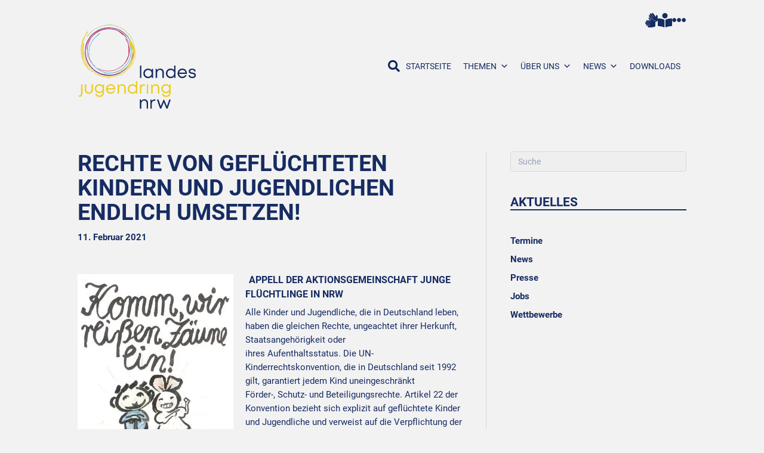

--- FILE ---
content_type: text/html; charset=UTF-8
request_url: https://www.ljr-nrw.de/rechte-von-gefluechteten-kindern-und-jugendlichen-endlich-umsetzen/
body_size: 16076
content:
<!DOCTYPE html>
<html lang="de">
<head>
<meta charset="UTF-8" />
<meta name='viewport' content='width=device-width, initial-scale=1.0' />
<meta http-equiv='X-UA-Compatible' content='IE=edge' />
<link rel="profile" href="https://gmpg.org/xfn/11" />
<link rel="pingback" href="https://www.ljr-nrw.de/xmlrpc.php" />
<!--[if lt IE 9]>
	<script src="https://www.ljr-nrw.de/wp-content/themes/bb-theme/js/html5shiv.js"></script>
	<script src="https://www.ljr-nrw.de/wp-content/themes/bb-theme/js/respond.min.js"></script>
<![endif]-->
<title>Rechte von geflüchteten Kindern und Jugendlichen endlich umsetzen! &#8211; Landesjugendring NRW</title>
<meta name='robots' content='max-image-preview:large' />
<link rel="alternate" type="application/rss+xml" title="Landesjugendring NRW &raquo; Feed" href="https://www.ljr-nrw.de/feed/" />
<link rel="alternate" type="text/calendar" title="Landesjugendring NRW &raquo; iCal Feed" href="https://www.ljr-nrw.de/termine/?ical=1" />
<link rel="alternate" title="oEmbed (JSON)" type="application/json+oembed" href="https://www.ljr-nrw.de/wp-json/oembed/1.0/embed?url=https%3A%2F%2Fwww.ljr-nrw.de%2Frechte-von-gefluechteten-kindern-und-jugendlichen-endlich-umsetzen%2F" />
<link rel="alternate" title="oEmbed (XML)" type="text/xml+oembed" href="https://www.ljr-nrw.de/wp-json/oembed/1.0/embed?url=https%3A%2F%2Fwww.ljr-nrw.de%2Frechte-von-gefluechteten-kindern-und-jugendlichen-endlich-umsetzen%2F&#038;format=xml" />
<style id='wp-img-auto-sizes-contain-inline-css'>
img:is([sizes=auto i],[sizes^="auto," i]){contain-intrinsic-size:3000px 1500px}
/*# sourceURL=wp-img-auto-sizes-contain-inline-css */
</style>
<!-- <link rel='stylesheet' id='wp-block-library-css' href='https://www.ljr-nrw.de/wp-includes/css/dist/block-library/style.min.css?ver=6.9' media='all' /> -->
<link rel="stylesheet" type="text/css" href="//www.ljr-nrw.de/wp-content/cache/wpfc-minified/8jlln2cp/a49yc.css" media="all"/>
<style id='wp-block-heading-inline-css'>
h1:where(.wp-block-heading).has-background,h2:where(.wp-block-heading).has-background,h3:where(.wp-block-heading).has-background,h4:where(.wp-block-heading).has-background,h5:where(.wp-block-heading).has-background,h6:where(.wp-block-heading).has-background{padding:1.25em 2.375em}h1.has-text-align-left[style*=writing-mode]:where([style*=vertical-lr]),h1.has-text-align-right[style*=writing-mode]:where([style*=vertical-rl]),h2.has-text-align-left[style*=writing-mode]:where([style*=vertical-lr]),h2.has-text-align-right[style*=writing-mode]:where([style*=vertical-rl]),h3.has-text-align-left[style*=writing-mode]:where([style*=vertical-lr]),h3.has-text-align-right[style*=writing-mode]:where([style*=vertical-rl]),h4.has-text-align-left[style*=writing-mode]:where([style*=vertical-lr]),h4.has-text-align-right[style*=writing-mode]:where([style*=vertical-rl]),h5.has-text-align-left[style*=writing-mode]:where([style*=vertical-lr]),h5.has-text-align-right[style*=writing-mode]:where([style*=vertical-rl]),h6.has-text-align-left[style*=writing-mode]:where([style*=vertical-lr]),h6.has-text-align-right[style*=writing-mode]:where([style*=vertical-rl]){rotate:180deg}
/*# sourceURL=https://www.ljr-nrw.de/wp-includes/blocks/heading/style.min.css */
</style>
<style id='wp-block-list-inline-css'>
ol,ul{box-sizing:border-box}:root :where(.wp-block-list.has-background){padding:1.25em 2.375em}
/*# sourceURL=https://www.ljr-nrw.de/wp-includes/blocks/list/style.min.css */
</style>
<style id='global-styles-inline-css'>
:root{--wp--preset--aspect-ratio--square: 1;--wp--preset--aspect-ratio--4-3: 4/3;--wp--preset--aspect-ratio--3-4: 3/4;--wp--preset--aspect-ratio--3-2: 3/2;--wp--preset--aspect-ratio--2-3: 2/3;--wp--preset--aspect-ratio--16-9: 16/9;--wp--preset--aspect-ratio--9-16: 9/16;--wp--preset--color--black: #000000;--wp--preset--color--cyan-bluish-gray: #abb8c3;--wp--preset--color--white: #ffffff;--wp--preset--color--pale-pink: #f78da7;--wp--preset--color--vivid-red: #cf2e2e;--wp--preset--color--luminous-vivid-orange: #ff6900;--wp--preset--color--luminous-vivid-amber: #fcb900;--wp--preset--color--light-green-cyan: #7bdcb5;--wp--preset--color--vivid-green-cyan: #00d084;--wp--preset--color--pale-cyan-blue: #8ed1fc;--wp--preset--color--vivid-cyan-blue: #0693e3;--wp--preset--color--vivid-purple: #9b51e0;--wp--preset--color--fl-heading-text: #162c62;--wp--preset--color--fl-body-bg: #f2f2f2;--wp--preset--color--fl-body-text: #162c62;--wp--preset--color--fl-accent: #162c62;--wp--preset--color--fl-accent-hover: #264fb0;--wp--preset--color--fl-topbar-bg: #f2f2f2;--wp--preset--color--fl-topbar-text: #162c62;--wp--preset--color--fl-topbar-link: #162c62;--wp--preset--color--fl-topbar-hover: #264fb0;--wp--preset--color--fl-header-bg: #f2f2f2;--wp--preset--color--fl-header-text: #112659;--wp--preset--color--fl-header-link: #112659;--wp--preset--color--fl-header-hover: #264fb0;--wp--preset--color--fl-nav-bg: #f2f2f2;--wp--preset--color--fl-nav-link: #162c62;--wp--preset--color--fl-nav-hover: #264fb0;--wp--preset--color--fl-content-bg: #f2f2f2;--wp--preset--color--fl-footer-widgets-bg: #f2f2f2;--wp--preset--color--fl-footer-widgets-text: #162c62;--wp--preset--color--fl-footer-widgets-link: #162c62;--wp--preset--color--fl-footer-widgets-hover: #264fb0;--wp--preset--color--fl-footer-bg: #fcd10d;--wp--preset--color--fl-footer-text: #162c62;--wp--preset--color--fl-footer-link: #162c62;--wp--preset--color--fl-footer-hover: #264fb0;--wp--preset--gradient--vivid-cyan-blue-to-vivid-purple: linear-gradient(135deg,rgb(6,147,227) 0%,rgb(155,81,224) 100%);--wp--preset--gradient--light-green-cyan-to-vivid-green-cyan: linear-gradient(135deg,rgb(122,220,180) 0%,rgb(0,208,130) 100%);--wp--preset--gradient--luminous-vivid-amber-to-luminous-vivid-orange: linear-gradient(135deg,rgb(252,185,0) 0%,rgb(255,105,0) 100%);--wp--preset--gradient--luminous-vivid-orange-to-vivid-red: linear-gradient(135deg,rgb(255,105,0) 0%,rgb(207,46,46) 100%);--wp--preset--gradient--very-light-gray-to-cyan-bluish-gray: linear-gradient(135deg,rgb(238,238,238) 0%,rgb(169,184,195) 100%);--wp--preset--gradient--cool-to-warm-spectrum: linear-gradient(135deg,rgb(74,234,220) 0%,rgb(151,120,209) 20%,rgb(207,42,186) 40%,rgb(238,44,130) 60%,rgb(251,105,98) 80%,rgb(254,248,76) 100%);--wp--preset--gradient--blush-light-purple: linear-gradient(135deg,rgb(255,206,236) 0%,rgb(152,150,240) 100%);--wp--preset--gradient--blush-bordeaux: linear-gradient(135deg,rgb(254,205,165) 0%,rgb(254,45,45) 50%,rgb(107,0,62) 100%);--wp--preset--gradient--luminous-dusk: linear-gradient(135deg,rgb(255,203,112) 0%,rgb(199,81,192) 50%,rgb(65,88,208) 100%);--wp--preset--gradient--pale-ocean: linear-gradient(135deg,rgb(255,245,203) 0%,rgb(182,227,212) 50%,rgb(51,167,181) 100%);--wp--preset--gradient--electric-grass: linear-gradient(135deg,rgb(202,248,128) 0%,rgb(113,206,126) 100%);--wp--preset--gradient--midnight: linear-gradient(135deg,rgb(2,3,129) 0%,rgb(40,116,252) 100%);--wp--preset--font-size--small: 13px;--wp--preset--font-size--medium: 20px;--wp--preset--font-size--large: 36px;--wp--preset--font-size--x-large: 42px;--wp--preset--spacing--20: 0.44rem;--wp--preset--spacing--30: 0.67rem;--wp--preset--spacing--40: 1rem;--wp--preset--spacing--50: 1.5rem;--wp--preset--spacing--60: 2.25rem;--wp--preset--spacing--70: 3.38rem;--wp--preset--spacing--80: 5.06rem;--wp--preset--shadow--natural: 6px 6px 9px rgba(0, 0, 0, 0.2);--wp--preset--shadow--deep: 12px 12px 50px rgba(0, 0, 0, 0.4);--wp--preset--shadow--sharp: 6px 6px 0px rgba(0, 0, 0, 0.2);--wp--preset--shadow--outlined: 6px 6px 0px -3px rgb(255, 255, 255), 6px 6px rgb(0, 0, 0);--wp--preset--shadow--crisp: 6px 6px 0px rgb(0, 0, 0);}:where(.is-layout-flex){gap: 0.5em;}:where(.is-layout-grid){gap: 0.5em;}body .is-layout-flex{display: flex;}.is-layout-flex{flex-wrap: wrap;align-items: center;}.is-layout-flex > :is(*, div){margin: 0;}body .is-layout-grid{display: grid;}.is-layout-grid > :is(*, div){margin: 0;}:where(.wp-block-columns.is-layout-flex){gap: 2em;}:where(.wp-block-columns.is-layout-grid){gap: 2em;}:where(.wp-block-post-template.is-layout-flex){gap: 1.25em;}:where(.wp-block-post-template.is-layout-grid){gap: 1.25em;}.has-black-color{color: var(--wp--preset--color--black) !important;}.has-cyan-bluish-gray-color{color: var(--wp--preset--color--cyan-bluish-gray) !important;}.has-white-color{color: var(--wp--preset--color--white) !important;}.has-pale-pink-color{color: var(--wp--preset--color--pale-pink) !important;}.has-vivid-red-color{color: var(--wp--preset--color--vivid-red) !important;}.has-luminous-vivid-orange-color{color: var(--wp--preset--color--luminous-vivid-orange) !important;}.has-luminous-vivid-amber-color{color: var(--wp--preset--color--luminous-vivid-amber) !important;}.has-light-green-cyan-color{color: var(--wp--preset--color--light-green-cyan) !important;}.has-vivid-green-cyan-color{color: var(--wp--preset--color--vivid-green-cyan) !important;}.has-pale-cyan-blue-color{color: var(--wp--preset--color--pale-cyan-blue) !important;}.has-vivid-cyan-blue-color{color: var(--wp--preset--color--vivid-cyan-blue) !important;}.has-vivid-purple-color{color: var(--wp--preset--color--vivid-purple) !important;}.has-black-background-color{background-color: var(--wp--preset--color--black) !important;}.has-cyan-bluish-gray-background-color{background-color: var(--wp--preset--color--cyan-bluish-gray) !important;}.has-white-background-color{background-color: var(--wp--preset--color--white) !important;}.has-pale-pink-background-color{background-color: var(--wp--preset--color--pale-pink) !important;}.has-vivid-red-background-color{background-color: var(--wp--preset--color--vivid-red) !important;}.has-luminous-vivid-orange-background-color{background-color: var(--wp--preset--color--luminous-vivid-orange) !important;}.has-luminous-vivid-amber-background-color{background-color: var(--wp--preset--color--luminous-vivid-amber) !important;}.has-light-green-cyan-background-color{background-color: var(--wp--preset--color--light-green-cyan) !important;}.has-vivid-green-cyan-background-color{background-color: var(--wp--preset--color--vivid-green-cyan) !important;}.has-pale-cyan-blue-background-color{background-color: var(--wp--preset--color--pale-cyan-blue) !important;}.has-vivid-cyan-blue-background-color{background-color: var(--wp--preset--color--vivid-cyan-blue) !important;}.has-vivid-purple-background-color{background-color: var(--wp--preset--color--vivid-purple) !important;}.has-black-border-color{border-color: var(--wp--preset--color--black) !important;}.has-cyan-bluish-gray-border-color{border-color: var(--wp--preset--color--cyan-bluish-gray) !important;}.has-white-border-color{border-color: var(--wp--preset--color--white) !important;}.has-pale-pink-border-color{border-color: var(--wp--preset--color--pale-pink) !important;}.has-vivid-red-border-color{border-color: var(--wp--preset--color--vivid-red) !important;}.has-luminous-vivid-orange-border-color{border-color: var(--wp--preset--color--luminous-vivid-orange) !important;}.has-luminous-vivid-amber-border-color{border-color: var(--wp--preset--color--luminous-vivid-amber) !important;}.has-light-green-cyan-border-color{border-color: var(--wp--preset--color--light-green-cyan) !important;}.has-vivid-green-cyan-border-color{border-color: var(--wp--preset--color--vivid-green-cyan) !important;}.has-pale-cyan-blue-border-color{border-color: var(--wp--preset--color--pale-cyan-blue) !important;}.has-vivid-cyan-blue-border-color{border-color: var(--wp--preset--color--vivid-cyan-blue) !important;}.has-vivid-purple-border-color{border-color: var(--wp--preset--color--vivid-purple) !important;}.has-vivid-cyan-blue-to-vivid-purple-gradient-background{background: var(--wp--preset--gradient--vivid-cyan-blue-to-vivid-purple) !important;}.has-light-green-cyan-to-vivid-green-cyan-gradient-background{background: var(--wp--preset--gradient--light-green-cyan-to-vivid-green-cyan) !important;}.has-luminous-vivid-amber-to-luminous-vivid-orange-gradient-background{background: var(--wp--preset--gradient--luminous-vivid-amber-to-luminous-vivid-orange) !important;}.has-luminous-vivid-orange-to-vivid-red-gradient-background{background: var(--wp--preset--gradient--luminous-vivid-orange-to-vivid-red) !important;}.has-very-light-gray-to-cyan-bluish-gray-gradient-background{background: var(--wp--preset--gradient--very-light-gray-to-cyan-bluish-gray) !important;}.has-cool-to-warm-spectrum-gradient-background{background: var(--wp--preset--gradient--cool-to-warm-spectrum) !important;}.has-blush-light-purple-gradient-background{background: var(--wp--preset--gradient--blush-light-purple) !important;}.has-blush-bordeaux-gradient-background{background: var(--wp--preset--gradient--blush-bordeaux) !important;}.has-luminous-dusk-gradient-background{background: var(--wp--preset--gradient--luminous-dusk) !important;}.has-pale-ocean-gradient-background{background: var(--wp--preset--gradient--pale-ocean) !important;}.has-electric-grass-gradient-background{background: var(--wp--preset--gradient--electric-grass) !important;}.has-midnight-gradient-background{background: var(--wp--preset--gradient--midnight) !important;}.has-small-font-size{font-size: var(--wp--preset--font-size--small) !important;}.has-medium-font-size{font-size: var(--wp--preset--font-size--medium) !important;}.has-large-font-size{font-size: var(--wp--preset--font-size--large) !important;}.has-x-large-font-size{font-size: var(--wp--preset--font-size--x-large) !important;}
/*# sourceURL=global-styles-inline-css */
</style>

<style id='classic-theme-styles-inline-css'>
/*! This file is auto-generated */
.wp-block-button__link{color:#fff;background-color:#32373c;border-radius:9999px;box-shadow:none;text-decoration:none;padding:calc(.667em + 2px) calc(1.333em + 2px);font-size:1.125em}.wp-block-file__button{background:#32373c;color:#fff;text-decoration:none}
/*# sourceURL=/wp-includes/css/classic-themes.min.css */
</style>
<!-- <link rel='stylesheet' id='select2-css' href='https://www.ljr-nrw.de/wp-content/plugins/beautiful-taxonomy-filters/public/css/select2.min.css?ver=2.4.3' media='all' /> -->
<!-- <link rel='stylesheet' id='beautiful-taxonomy-filters-basic-css' href='https://www.ljr-nrw.de/wp-content/plugins/beautiful-taxonomy-filters/public/css/beautiful-taxonomy-filters-base.min.css?ver=2.4.3' media='all' /> -->
<!-- <link rel='stylesheet' id='contest_styles-css' href='https://www.ljr-nrw.de/wp-content/plugins/ljr-wettbewerbe//ljr-wettbewerbe.css?ver=6.9' media='all' /> -->
<!-- <link rel='stylesheet' id='searchandfilter-css' href='https://www.ljr-nrw.de/wp-content/plugins/search-filter/style.css?ver=1' media='all' /> -->
<!-- <link rel='stylesheet' id='wpgmp-frontend-css' href='https://www.ljr-nrw.de/wp-content/plugins/wp-google-map-gold/assets/css/frontend.min.css?ver=5.8.0' media='all' /> -->
<!-- <link rel='stylesheet' id='ppress-frontend-css' href='https://www.ljr-nrw.de/wp-content/plugins/wp-user-avatar/assets/css/frontend.min.css?ver=4.16.8' media='all' /> -->
<!-- <link rel='stylesheet' id='ppress-flatpickr-css' href='https://www.ljr-nrw.de/wp-content/plugins/wp-user-avatar/assets/flatpickr/flatpickr.min.css?ver=4.16.8' media='all' /> -->
<!-- <link rel='stylesheet' id='ppress-select2-css' href='https://www.ljr-nrw.de/wp-content/plugins/wp-user-avatar/assets/select2/select2.min.css?ver=6.9' media='all' /> -->
<!-- <link rel='stylesheet' id='megamenu-css' href='https://www.ljr-nrw.de/wp-content/uploads/maxmegamenu/style.css?ver=7b2056' media='all' /> -->
<!-- <link rel='stylesheet' id='dashicons-css' href='https://www.ljr-nrw.de/wp-includes/css/dashicons.min.css?ver=6.9' media='all' /> -->
<!-- <link rel='stylesheet' id='sib-front-css-css' href='https://www.ljr-nrw.de/wp-content/plugins/mailin/css/mailin-front.css?ver=6.9' media='all' /> -->
<!-- <link rel='stylesheet' id='font-awesome-5-css' href='https://www.ljr-nrw.de/wp-content/plugins/bb-plugin/fonts/fontawesome/5.15.4/css/all.min.css?ver=2.10.0.5' media='all' /> -->
<!-- <link rel='stylesheet' id='jquery-magnificpopup-css' href='https://www.ljr-nrw.de/wp-content/plugins/bb-plugin/css/jquery.magnificpopup.min.css?ver=2.10.0.5' media='all' /> -->
<!-- <link rel='stylesheet' id='bootstrap-css' href='https://www.ljr-nrw.de/wp-content/themes/bb-theme/css/bootstrap.min.css?ver=1.7.19.1' media='all' /> -->
<!-- <link rel='stylesheet' id='fl-automator-skin-css' href='https://www.ljr-nrw.de/wp-content/uploads/bb-theme/skin-69326af35d5b5.css?ver=1.7.19.1' media='all' /> -->
<!-- <link rel='stylesheet' id='fl-child-theme-css' href='https://www.ljr-nrw.de/wp-content/themes/bb-theme-child/style.css?ver=6.9' media='all' /> -->
<link rel="stylesheet" type="text/css" href="//www.ljr-nrw.de/wp-content/cache/wpfc-minified/q7b7jifl/a49yc.css" media="all"/>
<script src='//www.ljr-nrw.de/wp-content/cache/wpfc-minified/qwqpl001/a49yc.js' type="text/javascript"></script>
<!-- <script src="https://www.ljr-nrw.de/wp-includes/js/jquery/jquery.min.js" id="jquery-core-js"></script> -->
<!-- <script src="https://www.ljr-nrw.de/wp-includes/js/jquery/jquery-migrate.min.js" id="jquery-migrate-js"></script> -->
<!-- <script src="https://www.ljr-nrw.de/wp-content/plugins/wp-user-avatar/assets/flatpickr/flatpickr.min.js" id="ppress-flatpickr-js"></script> -->
<!-- <script src="https://www.ljr-nrw.de/wp-content/plugins/wp-user-avatar/assets/select2/select2.min.js" id="ppress-select2-js"></script> -->
<script id="sib-front-js-js-extra">
var sibErrMsg = {"invalidMail":"Please fill out valid email address","requiredField":"Please fill out required fields","invalidDateFormat":"Please fill out valid date format","invalidSMSFormat":"Please fill out valid phone number"};
var ajax_sib_front_object = {"ajax_url":"https://www.ljr-nrw.de/wp-admin/admin-ajax.php","ajax_nonce":"956ff5f49c","flag_url":"https://www.ljr-nrw.de/wp-content/plugins/mailin/img/flags/"};
//# sourceURL=sib-front-js-js-extra
</script>
<script src='//www.ljr-nrw.de/wp-content/cache/wpfc-minified/2faoxs11/a49yc.js' type="text/javascript"></script>
<!-- <script src="https://www.ljr-nrw.de/wp-content/plugins/mailin/js/mailin-front.js" id="sib-front-js-js"></script> -->
<link rel="https://api.w.org/" href="https://www.ljr-nrw.de/wp-json/" /><link rel="alternate" title="JSON" type="application/json" href="https://www.ljr-nrw.de/wp-json/wp/v2/posts/14700" /><link rel="EditURI" type="application/rsd+xml" title="RSD" href="https://www.ljr-nrw.de/xmlrpc.php?rsd" />
<meta name="generator" content="WordPress 6.9" />
<link rel="canonical" href="https://www.ljr-nrw.de/rechte-von-gefluechteten-kindern-und-jugendlichen-endlich-umsetzen/" />
<link rel='shortlink' href='https://www.ljr-nrw.de/?p=14700' />
<meta name="et-api-version" content="v1"><meta name="et-api-origin" content="https://www.ljr-nrw.de"><link rel="https://theeventscalendar.com/" href="https://www.ljr-nrw.de/wp-json/tribe/tickets/v1/" /><meta name="tec-api-version" content="v1"><meta name="tec-api-origin" content="https://www.ljr-nrw.de"><link rel="alternate" href="https://www.ljr-nrw.de/wp-json/tribe/events/v1/" />	<style>img#wpstats{display:none}</style>
		<script type="text/javascript" src="https://cdn.brevo.com/js/sdk-loader.js" async></script>
<script type="text/javascript">
  window.Brevo = window.Brevo || [];
  window.Brevo.push(['init', {"client_key":"xbvmbrycqm44715iq3y6d6lv","email_id":null,"push":{"customDomain":"https:\/\/www.ljr-nrw.de\/wp-content\/plugins\/mailin\/"},"service_worker_url":"wonderpush-worker-loader.min.js?webKey=332c6ca2a7931ed1846563d8dd26d89783dfd76f9001d2805c388e666293e447","frame_url":"brevo-frame.html"}]);
</script><script type="text/javascript" src="https://cdn.by.wonderpush.com/sdk/1.1/wonderpush-loader.min.js" async></script>
<script type="text/javascript">
  window.WonderPush = window.WonderPush || [];
  window.WonderPush.push(['init', {"customDomain":"https:\/\/www.ljr-nrw.de\/wp-content\/plugins\/mailin\/","serviceWorkerUrl":"wonderpush-worker-loader.min.js?webKey=332c6ca2a7931ed1846563d8dd26d89783dfd76f9001d2805c388e666293e447","frameUrl":"wonderpush.min.html","webKey":"332c6ca2a7931ed1846563d8dd26d89783dfd76f9001d2805c388e666293e447"}]);
</script><link rel="icon" href="https://www.ljr-nrw.de/wp-content/uploads/2019/07/cropped-LJR_Twitter_Profilbild-2-150x150.webp" sizes="32x32" />
<link rel="icon" href="https://www.ljr-nrw.de/wp-content/uploads/2019/07/cropped-LJR_Twitter_Profilbild-2-300x300.webp" sizes="192x192" />
<link rel="apple-touch-icon" href="https://www.ljr-nrw.de/wp-content/uploads/2019/07/cropped-LJR_Twitter_Profilbild-2-300x300.webp" />
<meta name="msapplication-TileImage" content="https://www.ljr-nrw.de/wp-content/uploads/2019/07/cropped-LJR_Twitter_Profilbild-2-300x300.webp" />
		<style id="wp-custom-css">
			input[type=number] {
	max-width: 40px;
}

div.product div.summary {
	width: 100% !important;
}

.woocommerce table.cart .product-thumbnail {
	display:none;
}

.socials-footer br {
	display:none;
}

.social-footer {
	float: left;
	margin-left: 4px;
}



.fl-widget.widget_block h2 {
	border-bottom: 2px solid #162c62;
	font-size: 1.4em;
}

.event-tickets .tribe-tickets__rsvp-wrapper, .event-tickets .tribe-tickets__rsvp-message{border-radius: 0 !important; }
.tribe-common .tribe-common-c-btn, .tribe-common a.tribe-common-c-btn, .event-tickets .tribe-tickets__rsvp-actions-success-going-check-icon { background-color: #162c62 !Important;}

.tribe-events-widget-events-list__view-more-link {
	display:none;
}

.tribe-common .tribe-common-c-btn:focus, .tribe-common .tribe-common-c-btn:hover, .tribe-common a.tribe-common-c-btn:focus, .tribe-common a.tribe-common-c-btn:hover { background-color: #162c62; }

.tribe-events-event-cost .tribe-tickets-left { margin-right: 20px;}

.tribe-events-event-cost .tribe-common-c-btn { color: #fff !important; }

/** TOP MENU BARRIEREFREIHEIT 2023 **/
/*.fl-page-header-primary .fl-page-header-container { top: -1em;}*/

.fl-page-bar { border-bottom: 0; top: 1em; margin-bottom: -4em; z-index:1; position: relative; background: transparent;}
.fl-page-bar .fl-page-bar-text-2 { display: flex;  justify-content: flex-end; column-gap: 20px;}
.fl-page-bar .fl-page-bar-text-2 a { font-size: 2em;}

@media screen and (max-width:767px) {
	.fl-page-bar .fl-page-bar-text-2 a { font-size: 1.75em;}
}

/** FOOTER BARRIEREFREIHEIT 2023 **/

#footer-barrierefreiheit {
	margin-bottom: 2em;
}
#footer-barrierefreiheit .fl-page-footer-widget-col {
	display: flex;
	flex-wrap: wrap;
}



#footer-barrierefreiheit a {
	padding-right: 2.5em !important;
	font-weight: normal;
	font-size: 1.15em;
	word-break: keep-all !important;
	align-self: center;
	line-height: 2em;
}

#footer-barrierefreiheit a:before {
		font-family: "Font Awesome 5 Free";
	font-weight: 600;
	padding-right: 1em;
	display:inline-block;
	white-space: nowrap;
	font-size: 1.2em;
}

@media screen and (max-width:767px) {
	
	#footer-barrierefreiheit a  {
	font-size: 1em;
	}
	#footer-barrierefreiheit a:before { font-size: 1.05em;}

}


.barrierefreiheit_erklaerung:before {
		content: "\f02b";

}
.barrierefreiheit_melden:before {
			content: "\f06a";
}
.barrierefreiheit_gebaerden:before {
				content: "\f2a7";
}
.barrierefreiheit_leichtesprache:before {
					content: "\f5da";
}


/* Barrierefreiheit Advanced Search */
.searchandfilter li {margin-bottom: 0.5em;}

.searchandfilter h4 { display: inline-block !important; margin-right: 1em; text-transform: none; }

.searchandfilter li:has(input[type=text]) {display: block; }

.searchandfilter input[type=text] {display: inline; width: 80%; border: 1px solid #aaa; background: #fff;}


.searchandfilter li:has(input[type=text]) h4 { font-size: 0.1px; }

.searchandfilter li:has(input[type=text]) h4:before {
	content: "\f002";
			font-family: "Font Awesome 5 Free";
	font-weight: 600;
	padding-right: 1em;
	display:inline-block;
	white-space: nowrap;
	font-size: 22px;
	line-height: 18px;

}
.searchandfilter li:has(input[type=date]) { }
.searchandfilter .postform { display: inline-block; border: 1px solid #aaa; background: #fff; color: rgb(22, 44, 98) !important;}

.searchandfilter select { appearance: none; border: 1px solid #aaa; background: #fff; padding: 6px; box-sizing: border-box;  cursor: pointer;  }

.searchandfilter li:has( input[type=submit]) { margin-top: 1em;display: block;  }


/* MEGA MENU */
/*.fl-page-nav-collapse.in {
overflow-y: visible;
	display: block !important;
}

.fl-page-nav-toggle-button.fl-page-nav-toggle-visible-always .fl-page-nav-collapse.collapse {
display: block !important;
visibility: visible !important;
}*/
.mega-menu-wrap { width: 100% !important;}

/*#mega-menu-wrap-header #mega-menu-header ul.mega-sub-menu ul.mega-sub-menu li.mega-menu-item { display: list-item; list-style-type: "– "; padding-left: -0px; list-style-position: inside;}*/

#mega-menu-wrap-header #mega-menu-header ul.mega-sub-menu ul.mega-sub-menu ul.mega-sub-menu ul.mega-sub-menu li.mega-menu-item a {display: flex !important;}
#mega-menu-wrap-header #mega-menu-header ul.mega-sub-menu ul.mega-sub-menu ul.mega-sub-menu ul.mega-sub-menu li.mega-menu-item a:before { content: "–"; margin-top: -2px;
	}

#mega-menu-wrap-header #mega-menu-header ul.mega-sub-menu ul.mega-sub-menu ul.mega-sub-menu ul.mega-sub-menu ul.mega-sub-menu li.mega-menu-item a:before { content: "↳"; margin-left: 4px; margin-top: 0;
	}

#menusmall ul li a{
	width: auto;
	padding: 10px;
}

#menusmall li {
	width: auto;
}

@media screen and (max-width: 767px) {
  #menusmall li {
    width: auto;
		hyphens: auto;
  }

  #menusmall ul li a {
   width: auto;
	 padding: 6px;
  }
}

.hyphens-manual {
	hyphens: manual;
}		</style>
		<style type="text/css">/** Mega Menu CSS: fs **/</style>
</head>

<body class="wp-singular post-template-default single single-post postid-14700 single-format-standard wp-theme-bb-theme wp-child-theme-bb-theme-child fl-builder-2-10-0-5 fl-theme-1-7-19-1 fl-no-js eio-default tribe-no-js tec-no-tickets-on-recurring tec-no-rsvp-on-recurring mega-menu-header allgemein news position presse fl-framework-bootstrap fl-preset-default fl-full-width fl-has-sidebar fl-scroll-to-top fl-search-active fl-submenu-indicator tribe-theme-bb-theme" itemscope="itemscope" itemtype="https://schema.org/WebPage">
<a aria-label="Zum Inhalt springen" class="fl-screen-reader-text" href="#fl-main-content">Zum Inhalt springen</a><div class="fl-page">
	<header class="fl-page-header fl-page-header-fixed fl-page-nav-right fl-page-nav-toggle-button fl-page-nav-toggle-visible-mobile">
	<div class="fl-page-header-wrap">
		<div class="fl-page-header-container container">
			<div class="fl-page-header-row row">
				<div class="fl-page-logo-wrap col-md-3 col-sm-12">
					<div class="fl-page-header-logo">
						<a href="https://www.ljr-nrw.de/"><img class="fl-logo-img" itemscope itemtype="https://schema.org/ImageObject" src="https://www.ljr-nrw.de/wp-content/themes/bb-theme-child/img/landesjugendring-logo.svg" data-retina="" alt="Landesjugendring NRW" /><meta itemprop="name" content="Landesjugendring NRW" /></a>
					</div>
				</div>
				<div class="fl-page-fixed-nav-wrap col-md-9 col-sm-12">
					<div class="fl-page-nav-wrap">
						<nav class="fl-page-nav fl-nav navbar navbar-default" role="navigation" aria-label="Header Menü">
							<button type="button" class="navbar-toggle" data-toggle="collapse" data-target=".fl-page-nav-collapse">
								<span>Menü</span>
							</button>
							<div class="fl-page-nav-collapse collapse navbar-collapse">
								<div id="mega-menu-wrap-header" class="mega-menu-wrap"><div class="mega-menu-toggle"><div class="mega-toggle-blocks-left"></div><div class="mega-toggle-blocks-center"><div class='mega-toggle-block mega-menu-toggle-animated-block mega-toggle-block-1' id='mega-toggle-block-1'><button aria-label="Menü" class="mega-toggle-animated mega-toggle-animated-slider" type="button" aria-expanded="false">
                  <span class="mega-toggle-animated-box">
                    <span class="mega-toggle-animated-inner"></span>
                  </span>
                </button></div></div><div class="mega-toggle-blocks-right"></div></div><ul id="mega-menu-header" class="mega-menu max-mega-menu mega-menu-horizontal mega-no-js" data-event="click" data-effect="fade_up" data-effect-speed="200" data-effect-mobile="disabled" data-effect-speed-mobile="0" data-mobile-force-width="false" data-second-click="go" data-document-click="collapse" data-vertical-behaviour="standard" data-breakpoint="576" data-unbind="true" data-mobile-state="collapse_all" data-mobile-direction="vertical" data-hover-intent-timeout="300" data-hover-intent-interval="100"><li class="mega-menu-item mega-menu-item-type-post_type mega-menu-item-object-page mega-menu-item-home mega-align-bottom-left mega-menu-flyout mega-menu-item-10" id="mega-menu-item-10"><a class="mega-menu-link" href="https://www.ljr-nrw.de/" tabindex="0">Startseite</a></li><li class="mega-menu-item mega-menu-item-type-post_type mega-menu-item-object-page mega-current-post-parent mega-menu-item-has-children mega-menu-megamenu mega-menu-grid mega-align-bottom-left mega-menu-grid mega-menu-item-78" id="mega-menu-item-78"><a class="mega-menu-link" href="https://www.ljr-nrw.de/themen/" aria-expanded="false" tabindex="0">Themen<span class="mega-indicator" aria-hidden="true"></span></a>
<ul class="mega-sub-menu" role='presentation'>
<li class="mega-menu-row" id="mega-menu-78-0">
	<ul class="mega-sub-menu" style='--columns:12' role='presentation'>
<li class="mega-menu-column mega-menu-columns-6-of-12" style="--columns:12; --span:6" id="mega-menu-78-0-0">
		<ul class="mega-sub-menu">
<li class="mega-menu-item mega-menu-item-type-post_type mega-menu-item-object-page mega-menu-item-has-children mega-menu-item-336" id="mega-menu-item-336"><a class="mega-menu-link" href="https://www.ljr-nrw.de/themen/einmischende-jugendpolitik/">Einmischende Jugendpolitik<span class="mega-indicator" aria-hidden="true"></span></a>
			<ul class="mega-sub-menu">
<li class="mega-menu-item mega-menu-item-type-post_type mega-menu-item-object-page mega-menu-item-433120" id="mega-menu-item-433120"><a class="mega-menu-link" href="https://www.ljr-nrw.de/themen/einmischende-jugendpolitik/aktionsplan-jugendbeteiligung/">Aktionsplan Jugendbeteiligung</a></li><li class="mega-menu-item mega-menu-item-type-post_type mega-menu-item-object-page mega-menu-item-has-children mega-menu-item-453" id="mega-menu-item-453"><a class="mega-menu-link" href="https://www.ljr-nrw.de/themen/kommunale-jugendpolitik/" aria-expanded="false">Kommunale Jugendpolitik<span class="mega-indicator" aria-hidden="true"></span></a>
				<ul class="mega-sub-menu">
<li class="mega-menu-item mega-menu-item-type-custom mega-menu-item-object-custom mega-menu-item-433822" id="mega-menu-item-433822"><a target="_blank" class="mega-menu-link" href="https://www.ljr-nrw.de/u16-kommunalwahlen-2025/">U16/U18-Wahlen</a></li><li class="mega-menu-item mega-menu-item-type-post_type mega-menu-item-object-page mega-menu-item-428810" id="mega-menu-item-428810"><a class="mega-menu-link" href="https://www.ljr-nrw.de/themen/kommunale-jugendpolitik/mikroprojekte/">Mikroprojekte</a></li>				</ul>
</li>			</ul>
</li><li class="mega-menu-item mega-menu-item-type-post_type mega-menu-item-object-page mega-menu-item-has-children mega-menu-item-338" id="mega-menu-item-338"><a class="mega-menu-link" href="https://www.ljr-nrw.de/themen/bildung/">Bildung<span class="mega-indicator" aria-hidden="true"></span></a>
			<ul class="mega-sub-menu">
<li class="mega-menu-item mega-menu-item-type-post_type mega-menu-item-object-page mega-menu-item-426865" id="mega-menu-item-426865"><a class="mega-menu-link" href="https://www.ljr-nrw.de/themen/bildung/dialogforum-bildungslandschaften/">Dialogforum Bildungslandschaften</a></li>			</ul>
</li><li class="mega-menu-item mega-menu-item-type-post_type mega-menu-item-object-page mega-menu-item-has-children mega-menu-item-335" id="mega-menu-item-335"><a class="mega-menu-link" href="https://www.ljr-nrw.de/themen/demokratiefoerderung/">Demokratieförderung<span class="mega-indicator" aria-hidden="true"></span></a>
			<ul class="mega-sub-menu">
<li class="mega-menu-item mega-menu-item-type-post_type mega-menu-item-object-page mega-menu-item-has-children mega-menu-item-414" id="mega-menu-item-414"><a class="mega-menu-link" href="https://www.ljr-nrw.de/themen/demokratiefoerderung/jugendverbaende/" aria-expanded="false">Jugendverbände für Demokratie<span class="mega-indicator" aria-hidden="true"></span></a>
				<ul class="mega-sub-menu">
<li class="mega-menu-item mega-menu-item-type-post_type mega-menu-item-object-page mega-menu-item-8261" id="mega-menu-item-8261"><a class="mega-menu-link" href="https://www.ljr-nrw.de/themen/demokratiefoerderung/buntblick/">buntblick</a></li><li class="mega-menu-item mega-menu-item-type-post_type mega-menu-item-object-page mega-menu-item-436517" id="mega-menu-item-436517"><a class="mega-menu-link" href="https://www.ljr-nrw.de/themen/demokratiefoerderung/fachtag/">Fachtag</a></li>				</ul>
</li><li class="mega-menu-item mega-menu-item-type-post_type mega-menu-item-object-page mega-menu-item-has-children mega-menu-item-421" id="mega-menu-item-421"><a class="mega-menu-link" href="https://www.ljr-nrw.de/themen/demokratiefoerderung/ndc-nrw/" aria-expanded="false">Netzwerk für Demokratie und Courage NRW<span class="mega-indicator" aria-hidden="true"></span></a>
				<ul class="mega-sub-menu">
<li class="mega-menu-item mega-menu-item-type-custom mega-menu-item-object-custom mega-menu-item-436489" id="mega-menu-item-436489"><a class="mega-menu-link" href="https://www.ljr-nrw.de/themen/demokratiefoerderung/ndc-nrw/#unsereprojekttage">Unsere Projekttage</a></li>				</ul>
</li>			</ul>
</li>		</ul>
</li><li class="mega-menu-column mega-menu-columns-6-of-12" style="--columns:12; --span:6" id="mega-menu-78-0-1">
		<ul class="mega-sub-menu">
<li class="mega-menu-item mega-menu-item-type-post_type mega-menu-item-object-page mega-menu-item-has-children mega-menu-item-4895" id="mega-menu-item-4895"><a class="mega-menu-link" href="https://www.ljr-nrw.de/themen/nachhaltigkeit/">Nachhaltigkeit<span class="mega-indicator" aria-hidden="true"></span></a>
			<ul class="mega-sub-menu">
<li class="mega-menu-item mega-menu-item-type-post_type mega-menu-item-object-page mega-menu-item-431019" id="mega-menu-item-431019"><a class="mega-menu-link" href="https://www.ljr-nrw.de/themen/nachhaltigkeit/17-nachhaltigkeitsziele/">17 Nachhaltigkeitsziele</a></li>			</ul>
</li><li class="mega-menu-item mega-menu-item-type-post_type mega-menu-item-object-page mega-menu-item-16028" id="mega-menu-item-16028"><a class="mega-menu-link" href="https://www.ljr-nrw.de/themen/praevention-sexualisierter-gewalt/">Prävention sexualisierter Gewalt</a></li><li class="mega-menu-item mega-menu-item-type-post_type mega-menu-item-object-page mega-menu-item-has-children mega-menu-item-337" id="mega-menu-item-337"><a class="mega-menu-link" href="https://www.ljr-nrw.de/themen/engagement/">Engagement & Juleica<span class="mega-indicator" aria-hidden="true"></span></a>
			<ul class="mega-sub-menu">
<li class="mega-menu-item mega-menu-item-type-post_type mega-menu-item-object-page mega-menu-item-409" id="mega-menu-item-409"><a class="mega-menu-link" href="https://www.ljr-nrw.de/themen/engagement/ehrenamt/">Ehrenamtsförderung</a></li><li class="mega-menu-item mega-menu-item-type-post_type mega-menu-item-object-page mega-menu-item-341" id="mega-menu-item-341"><a class="mega-menu-link" href="https://www.ljr-nrw.de/themen/engagement/juleica-2/">Juleica</a></li>			</ul>
</li><li class="mega-menu-item mega-menu-item-type-post_type mega-menu-item-object-page mega-menu-item-has-children mega-menu-item-79" id="mega-menu-item-79"><a class="mega-menu-link" href="https://www.ljr-nrw.de/themen/teilhabe-migration/">Teilhabe &amp; Migration<span class="mega-indicator" aria-hidden="true"></span></a>
			<ul class="mega-sub-menu">
<li class="mega-menu-item mega-menu-item-type-post_type mega-menu-item-object-page mega-menu-item-229" id="mega-menu-item-229"><a class="mega-menu-link" href="https://www.ljr-nrw.de/themen/teilhabe-migration/rassismuskritische-oeffnung/">Rassismuskritische Öffnung</a></li><li class="mega-menu-item mega-menu-item-type-post_type mega-menu-item-object-page mega-menu-item-has-children mega-menu-item-340" id="mega-menu-item-340"><a class="mega-menu-link" href="https://www.ljr-nrw.de/themen/teilhabe-migration/du-ich-wir-internationale-biografien-im-jugendverband/" aria-expanded="false">Du.Ich.Wir. Internationale Biografien im Jugendverband<span class="mega-indicator" aria-hidden="true"></span></a>
				<ul class="mega-sub-menu">
<li class="mega-menu-item mega-menu-item-type-post_type mega-menu-item-object-page mega-menu-item-425065" id="mega-menu-item-425065"><a class="mega-menu-link" href="https://www.ljr-nrw.de/themen/teilhabe-migration/du-ich-wir-internationale-biografien-im-jugendverband/module-zu-rassismuskritischer-jugendverbandsarbeit/">Rassismuskritische Workshops</a></li>				</ul>
</li>			</ul>
</li>		</ul>
</li>	</ul>
</li><li class="mega-menu-row" id="mega-menu-78-1">
	<ul class="mega-sub-menu" style='--columns:12' role='presentation'>
<li class="mega-menu-column mega-menu-columns-12-of-12" style="--columns:12; --span:12" id="mega-menu-78-1-0"></li>	</ul>
</li><li class="mega-menu-row" id="mega-menu-78-999">
	<ul class="mega-sub-menu" style='--columns:12' role='presentation'>
<li class="mega-menu-column mega-menu-columns-3-of-12" style="--columns:12; --span:3" id="mega-menu-78-999-0">
		<ul class="mega-sub-menu">
<li class="mega-menu-item mega-menu-item-type-post_type mega-menu-item-object-page mega-menu-item-2184" id="mega-menu-item-2184"><a class="mega-menu-link" href="https://www.ljr-nrw.de/geschlechtergerechtigkeit/">Geschlechtergerechtigkeit</a></li>		</ul>
</li>	</ul>
</li></ul>
</li><li class="mega-menu-item mega-menu-item-type-post_type mega-menu-item-object-page mega-menu-item-has-children mega-align-bottom-left mega-menu-flyout mega-menu-item-112" id="mega-menu-item-112"><a class="mega-menu-link" href="https://www.ljr-nrw.de/ueber-uns/" aria-expanded="false" tabindex="0">Über uns<span class="mega-indicator" aria-hidden="true"></span></a>
<ul class="mega-sub-menu">
<li class="mega-menu-item mega-menu-item-type-post_type mega-menu-item-object-page mega-menu-item-1094" id="mega-menu-item-1094"><a class="mega-menu-link" href="https://www.ljr-nrw.de/unsere-mitgliedsverbaende/">Unsere Mitgliedsverbände</a></li><li class="mega-menu-item mega-menu-item-type-post_type mega-menu-item-object-page mega-menu-item-888" id="mega-menu-item-888"><a class="mega-menu-link" href="https://www.ljr-nrw.de/vorstand/">Vorstand</a></li><li class="mega-menu-item mega-menu-item-type-post_type mega-menu-item-object-page mega-menu-item-134" id="mega-menu-item-134"><a class="mega-menu-link" href="https://www.ljr-nrw.de/ueber-uns/geschaeftsstelle/">Geschäftsstelle</a></li><li class="mega-menu-item mega-menu-item-type-post_type mega-menu-item-object-page mega-menu-item-932" id="mega-menu-item-932"><a class="mega-menu-link" href="https://www.ljr-nrw.de/vollversammlung/">Vollversammlung</a></li><li class="mega-menu-item mega-menu-item-type-post_type mega-menu-item-object-page mega-menu-item-937" id="mega-menu-item-937"><a class="mega-menu-link" href="https://www.ljr-nrw.de/hauptausschuss/">Hauptausschuss</a></li><li class="mega-menu-item mega-menu-item-type-post_type mega-menu-item-object-page mega-menu-item-941" id="mega-menu-item-941"><a class="mega-menu-link" href="https://www.ljr-nrw.de/arbeitsgruppen/">Arbeitsgruppen</a></li><li class="mega-menu-item mega-menu-item-type-post_type mega-menu-item-object-page mega-menu-item-958" id="mega-menu-item-958"><a class="mega-menu-link" href="https://www.ljr-nrw.de/aussenvertretungen/">Kooperationen &amp; Außenvertretungen</a></li></ul>
</li><li class="mega-menu-item mega-menu-item-type-custom mega-menu-item-object-custom mega-menu-item-has-children mega-align-bottom-left mega-menu-flyout mega-menu-item-3090" id="mega-menu-item-3090"><a class="mega-menu-link" href="#" aria-expanded="false" tabindex="0">News<span class="mega-indicator" aria-hidden="true"></span></a>
<ul class="mega-sub-menu">
<li class="mega-menu-item mega-menu-item-type-taxonomy mega-menu-item-object-category mega-current-post-ancestor mega-current-menu-parent mega-current-post-parent mega-menu-item-3099" id="mega-menu-item-3099"><a class="mega-menu-link" href="https://www.ljr-nrw.de/kategorie/news/">News</a></li><li class="mega-menu-item mega-menu-item-type-taxonomy mega-menu-item-object-tribe_events_cat mega-menu-item-3092" id="mega-menu-item-3092"><a class="mega-menu-link" href="https://www.ljr-nrw.de/termine/kategorie/termine/">Termine</a></li><li class="mega-menu-item mega-menu-item-type-taxonomy mega-menu-item-object-tribe_events_cat mega-menu-item-3093" id="mega-menu-item-3093"><a class="mega-menu-link" href="https://www.ljr-nrw.de/termine/kategorie/jobs/">Jobs</a></li><li class="mega-menu-item mega-menu-item-type-taxonomy mega-menu-item-object-tribe_events_cat mega-menu-item-3094" id="mega-menu-item-3094"><a class="mega-menu-link" href="https://www.ljr-nrw.de/termine/kategorie/wettbewerbe/">Ausschreibungen/ Wettbewerbe</a></li></ul>
</li><li class="mega-menu-item mega-menu-item-type-custom mega-menu-item-object-custom mega-align-bottom-left mega-menu-flyout mega-menu-item-3443" id="mega-menu-item-3443"><a class="mega-menu-link" href="https://www.ljr-nrw.de/ljr-downloads/" tabindex="0">Downloads</a></li></ul></div>							</div>
						</nav>
					</div>
				</div>
			</div>
		</div>
	</div>
</header><!-- .fl-page-header-fixed -->
<div class="fl-page-bar">
	<div class="fl-page-bar-container container">
		<div class="fl-page-bar-row row">
			<div class="col-sm-6 col-md-6 text-left clearfix"><div class="fl-page-bar-text fl-page-bar-text-1"></div></div>			<div class="col-sm-6 col-md-6 text-right clearfix"><div class="fl-page-bar-text fl-page-bar-text-2"><a href="/barrierefreiheit/dgs" aria-label="Inhalte in Gebärdensprache" title="Inhalte in Gebärdensprache"><i class="fas fa-sign-language"></i></a>
<a href="https://www.ljr-nrw.de/leichte-sprache/" aria-label="Leichte Sprache" title="Informationen in leichter Sprache"><i class="fas fa-book-reader"></i></a>
<a href="#footer-barrierefreiheit" aria-label="Zum Menü Barrierefreiheit" title="Zum Menü Barrierefreiheit"><i class="fas fa-ellipsis-h"></i></a></div></div>		</div>
	</div>
</div><!-- .fl-page-bar -->
<header class="fl-page-header fl-page-header-primary fl-page-nav-right fl-page-nav-toggle-button fl-page-nav-toggle-visible-mobile" itemscope="itemscope" itemtype="https://schema.org/WPHeader">
	<div class="fl-page-header-wrap">
		<div class="fl-page-header-container container">
			
			<div class="fl-page-header-row row">
				<div class="fl-page-logo-wrap col-md-3 col-sm-12">
					<div class="fl-page-header-logo">
						<a href="https://www.ljr-nrw.de/"><img class="fl-logo-img" itemscope itemtype="https://schema.org/ImageObject" src="https://www.ljr-nrw.de/wp-content/themes/bb-theme-child/img/landesjugendring-logo.svg" data-retina="" alt="Landesjugendring NRW" /><meta itemprop="name" content="Landesjugendring NRW" /></a>
					</div>
				</div>
				<div class="fl-page-nav-col col-md-9 col-sm-12">
					<div class="fl-page-nav-wrap">
						<nav class="fl-page-nav fl-nav navbar navbar-default" role="navigation" aria-label="Header Menü" itemscope="itemscope" itemtype="https://schema.org/SiteNavigationElement">
														<div class="fl-page-nav-collapse in navbar-collapse">
								<div class="fl-page-nav-search">
	<a href="#" class="fas fa-search" aria-label="Suchen" aria-expanded="false" aria-haspopup="true" id='flsearchform'></a>
	<form method="get" role="search" aria-label="Suchen" action="https://www.ljr-nrw.de/" title="Geben Sie ein und drücken Sie die Eingabetaste, um zu suchen.">
		<input type="search" class="fl-search-input form-control" name="s" placeholder="Suchen" value="" aria-labelledby="flsearchform" />
	</form>
</div>
<div id="mega-menu-wrap-header" class="mega-menu-wrap"><div class="mega-menu-toggle"><div class="mega-toggle-blocks-left"></div><div class="mega-toggle-blocks-center"><div class='mega-toggle-block mega-menu-toggle-animated-block mega-toggle-block-1' id='mega-toggle-block-1'><button aria-label="Menü" class="mega-toggle-animated mega-toggle-animated-slider" type="button" aria-expanded="false">
                  <span class="mega-toggle-animated-box">
                    <span class="mega-toggle-animated-inner"></span>
                  </span>
                </button></div></div><div class="mega-toggle-blocks-right"></div></div><ul id="mega-menu-header" class="mega-menu max-mega-menu mega-menu-horizontal mega-no-js" data-event="click" data-effect="fade_up" data-effect-speed="200" data-effect-mobile="disabled" data-effect-speed-mobile="0" data-mobile-force-width="false" data-second-click="go" data-document-click="collapse" data-vertical-behaviour="standard" data-breakpoint="576" data-unbind="true" data-mobile-state="collapse_all" data-mobile-direction="vertical" data-hover-intent-timeout="300" data-hover-intent-interval="100"><li class="mega-menu-item mega-menu-item-type-post_type mega-menu-item-object-page mega-menu-item-home mega-align-bottom-left mega-menu-flyout mega-menu-item-10" id="mega-menu-item-10"><a class="mega-menu-link" href="https://www.ljr-nrw.de/" tabindex="0">Startseite</a></li><li class="mega-menu-item mega-menu-item-type-post_type mega-menu-item-object-page mega-current-post-parent mega-menu-item-has-children mega-menu-megamenu mega-menu-grid mega-align-bottom-left mega-menu-grid mega-menu-item-78" id="mega-menu-item-78"><a class="mega-menu-link" href="https://www.ljr-nrw.de/themen/" aria-expanded="false" tabindex="0">Themen<span class="mega-indicator" aria-hidden="true"></span></a>
<ul class="mega-sub-menu" role='presentation'>
<li class="mega-menu-row" id="mega-menu-78-0">
	<ul class="mega-sub-menu" style='--columns:12' role='presentation'>
<li class="mega-menu-column mega-menu-columns-6-of-12" style="--columns:12; --span:6" id="mega-menu-78-0-0">
		<ul class="mega-sub-menu">
<li class="mega-menu-item mega-menu-item-type-post_type mega-menu-item-object-page mega-menu-item-has-children mega-menu-item-336" id="mega-menu-item-336"><a class="mega-menu-link" href="https://www.ljr-nrw.de/themen/einmischende-jugendpolitik/">Einmischende Jugendpolitik<span class="mega-indicator" aria-hidden="true"></span></a>
			<ul class="mega-sub-menu">
<li class="mega-menu-item mega-menu-item-type-post_type mega-menu-item-object-page mega-menu-item-433120" id="mega-menu-item-433120"><a class="mega-menu-link" href="https://www.ljr-nrw.de/themen/einmischende-jugendpolitik/aktionsplan-jugendbeteiligung/">Aktionsplan Jugendbeteiligung</a></li><li class="mega-menu-item mega-menu-item-type-post_type mega-menu-item-object-page mega-menu-item-has-children mega-menu-item-453" id="mega-menu-item-453"><a class="mega-menu-link" href="https://www.ljr-nrw.de/themen/kommunale-jugendpolitik/" aria-expanded="false">Kommunale Jugendpolitik<span class="mega-indicator" aria-hidden="true"></span></a>
				<ul class="mega-sub-menu">
<li class="mega-menu-item mega-menu-item-type-custom mega-menu-item-object-custom mega-menu-item-433822" id="mega-menu-item-433822"><a target="_blank" class="mega-menu-link" href="https://www.ljr-nrw.de/u16-kommunalwahlen-2025/">U16/U18-Wahlen</a></li><li class="mega-menu-item mega-menu-item-type-post_type mega-menu-item-object-page mega-menu-item-428810" id="mega-menu-item-428810"><a class="mega-menu-link" href="https://www.ljr-nrw.de/themen/kommunale-jugendpolitik/mikroprojekte/">Mikroprojekte</a></li>				</ul>
</li>			</ul>
</li><li class="mega-menu-item mega-menu-item-type-post_type mega-menu-item-object-page mega-menu-item-has-children mega-menu-item-338" id="mega-menu-item-338"><a class="mega-menu-link" href="https://www.ljr-nrw.de/themen/bildung/">Bildung<span class="mega-indicator" aria-hidden="true"></span></a>
			<ul class="mega-sub-menu">
<li class="mega-menu-item mega-menu-item-type-post_type mega-menu-item-object-page mega-menu-item-426865" id="mega-menu-item-426865"><a class="mega-menu-link" href="https://www.ljr-nrw.de/themen/bildung/dialogforum-bildungslandschaften/">Dialogforum Bildungslandschaften</a></li>			</ul>
</li><li class="mega-menu-item mega-menu-item-type-post_type mega-menu-item-object-page mega-menu-item-has-children mega-menu-item-335" id="mega-menu-item-335"><a class="mega-menu-link" href="https://www.ljr-nrw.de/themen/demokratiefoerderung/">Demokratieförderung<span class="mega-indicator" aria-hidden="true"></span></a>
			<ul class="mega-sub-menu">
<li class="mega-menu-item mega-menu-item-type-post_type mega-menu-item-object-page mega-menu-item-has-children mega-menu-item-414" id="mega-menu-item-414"><a class="mega-menu-link" href="https://www.ljr-nrw.de/themen/demokratiefoerderung/jugendverbaende/" aria-expanded="false">Jugendverbände für Demokratie<span class="mega-indicator" aria-hidden="true"></span></a>
				<ul class="mega-sub-menu">
<li class="mega-menu-item mega-menu-item-type-post_type mega-menu-item-object-page mega-menu-item-8261" id="mega-menu-item-8261"><a class="mega-menu-link" href="https://www.ljr-nrw.de/themen/demokratiefoerderung/buntblick/">buntblick</a></li><li class="mega-menu-item mega-menu-item-type-post_type mega-menu-item-object-page mega-menu-item-436517" id="mega-menu-item-436517"><a class="mega-menu-link" href="https://www.ljr-nrw.de/themen/demokratiefoerderung/fachtag/">Fachtag</a></li>				</ul>
</li><li class="mega-menu-item mega-menu-item-type-post_type mega-menu-item-object-page mega-menu-item-has-children mega-menu-item-421" id="mega-menu-item-421"><a class="mega-menu-link" href="https://www.ljr-nrw.de/themen/demokratiefoerderung/ndc-nrw/" aria-expanded="false">Netzwerk für Demokratie und Courage NRW<span class="mega-indicator" aria-hidden="true"></span></a>
				<ul class="mega-sub-menu">
<li class="mega-menu-item mega-menu-item-type-custom mega-menu-item-object-custom mega-menu-item-436489" id="mega-menu-item-436489"><a class="mega-menu-link" href="https://www.ljr-nrw.de/themen/demokratiefoerderung/ndc-nrw/#unsereprojekttage">Unsere Projekttage</a></li>				</ul>
</li>			</ul>
</li>		</ul>
</li><li class="mega-menu-column mega-menu-columns-6-of-12" style="--columns:12; --span:6" id="mega-menu-78-0-1">
		<ul class="mega-sub-menu">
<li class="mega-menu-item mega-menu-item-type-post_type mega-menu-item-object-page mega-menu-item-has-children mega-menu-item-4895" id="mega-menu-item-4895"><a class="mega-menu-link" href="https://www.ljr-nrw.de/themen/nachhaltigkeit/">Nachhaltigkeit<span class="mega-indicator" aria-hidden="true"></span></a>
			<ul class="mega-sub-menu">
<li class="mega-menu-item mega-menu-item-type-post_type mega-menu-item-object-page mega-menu-item-431019" id="mega-menu-item-431019"><a class="mega-menu-link" href="https://www.ljr-nrw.de/themen/nachhaltigkeit/17-nachhaltigkeitsziele/">17 Nachhaltigkeitsziele</a></li>			</ul>
</li><li class="mega-menu-item mega-menu-item-type-post_type mega-menu-item-object-page mega-menu-item-16028" id="mega-menu-item-16028"><a class="mega-menu-link" href="https://www.ljr-nrw.de/themen/praevention-sexualisierter-gewalt/">Prävention sexualisierter Gewalt</a></li><li class="mega-menu-item mega-menu-item-type-post_type mega-menu-item-object-page mega-menu-item-has-children mega-menu-item-337" id="mega-menu-item-337"><a class="mega-menu-link" href="https://www.ljr-nrw.de/themen/engagement/">Engagement & Juleica<span class="mega-indicator" aria-hidden="true"></span></a>
			<ul class="mega-sub-menu">
<li class="mega-menu-item mega-menu-item-type-post_type mega-menu-item-object-page mega-menu-item-409" id="mega-menu-item-409"><a class="mega-menu-link" href="https://www.ljr-nrw.de/themen/engagement/ehrenamt/">Ehrenamtsförderung</a></li><li class="mega-menu-item mega-menu-item-type-post_type mega-menu-item-object-page mega-menu-item-341" id="mega-menu-item-341"><a class="mega-menu-link" href="https://www.ljr-nrw.de/themen/engagement/juleica-2/">Juleica</a></li>			</ul>
</li><li class="mega-menu-item mega-menu-item-type-post_type mega-menu-item-object-page mega-menu-item-has-children mega-menu-item-79" id="mega-menu-item-79"><a class="mega-menu-link" href="https://www.ljr-nrw.de/themen/teilhabe-migration/">Teilhabe &amp; Migration<span class="mega-indicator" aria-hidden="true"></span></a>
			<ul class="mega-sub-menu">
<li class="mega-menu-item mega-menu-item-type-post_type mega-menu-item-object-page mega-menu-item-229" id="mega-menu-item-229"><a class="mega-menu-link" href="https://www.ljr-nrw.de/themen/teilhabe-migration/rassismuskritische-oeffnung/">Rassismuskritische Öffnung</a></li><li class="mega-menu-item mega-menu-item-type-post_type mega-menu-item-object-page mega-menu-item-has-children mega-menu-item-340" id="mega-menu-item-340"><a class="mega-menu-link" href="https://www.ljr-nrw.de/themen/teilhabe-migration/du-ich-wir-internationale-biografien-im-jugendverband/" aria-expanded="false">Du.Ich.Wir. Internationale Biografien im Jugendverband<span class="mega-indicator" aria-hidden="true"></span></a>
				<ul class="mega-sub-menu">
<li class="mega-menu-item mega-menu-item-type-post_type mega-menu-item-object-page mega-menu-item-425065" id="mega-menu-item-425065"><a class="mega-menu-link" href="https://www.ljr-nrw.de/themen/teilhabe-migration/du-ich-wir-internationale-biografien-im-jugendverband/module-zu-rassismuskritischer-jugendverbandsarbeit/">Rassismuskritische Workshops</a></li>				</ul>
</li>			</ul>
</li>		</ul>
</li>	</ul>
</li><li class="mega-menu-row" id="mega-menu-78-1">
	<ul class="mega-sub-menu" style='--columns:12' role='presentation'>
<li class="mega-menu-column mega-menu-columns-12-of-12" style="--columns:12; --span:12" id="mega-menu-78-1-0"></li>	</ul>
</li><li class="mega-menu-row" id="mega-menu-78-999">
	<ul class="mega-sub-menu" style='--columns:12' role='presentation'>
<li class="mega-menu-column mega-menu-columns-3-of-12" style="--columns:12; --span:3" id="mega-menu-78-999-0">
		<ul class="mega-sub-menu">
<li class="mega-menu-item mega-menu-item-type-post_type mega-menu-item-object-page mega-menu-item-2184" id="mega-menu-item-2184"><a class="mega-menu-link" href="https://www.ljr-nrw.de/geschlechtergerechtigkeit/">Geschlechtergerechtigkeit</a></li>		</ul>
</li>	</ul>
</li></ul>
</li><li class="mega-menu-item mega-menu-item-type-post_type mega-menu-item-object-page mega-menu-item-has-children mega-align-bottom-left mega-menu-flyout mega-menu-item-112" id="mega-menu-item-112"><a class="mega-menu-link" href="https://www.ljr-nrw.de/ueber-uns/" aria-expanded="false" tabindex="0">Über uns<span class="mega-indicator" aria-hidden="true"></span></a>
<ul class="mega-sub-menu">
<li class="mega-menu-item mega-menu-item-type-post_type mega-menu-item-object-page mega-menu-item-1094" id="mega-menu-item-1094"><a class="mega-menu-link" href="https://www.ljr-nrw.de/unsere-mitgliedsverbaende/">Unsere Mitgliedsverbände</a></li><li class="mega-menu-item mega-menu-item-type-post_type mega-menu-item-object-page mega-menu-item-888" id="mega-menu-item-888"><a class="mega-menu-link" href="https://www.ljr-nrw.de/vorstand/">Vorstand</a></li><li class="mega-menu-item mega-menu-item-type-post_type mega-menu-item-object-page mega-menu-item-134" id="mega-menu-item-134"><a class="mega-menu-link" href="https://www.ljr-nrw.de/ueber-uns/geschaeftsstelle/">Geschäftsstelle</a></li><li class="mega-menu-item mega-menu-item-type-post_type mega-menu-item-object-page mega-menu-item-932" id="mega-menu-item-932"><a class="mega-menu-link" href="https://www.ljr-nrw.de/vollversammlung/">Vollversammlung</a></li><li class="mega-menu-item mega-menu-item-type-post_type mega-menu-item-object-page mega-menu-item-937" id="mega-menu-item-937"><a class="mega-menu-link" href="https://www.ljr-nrw.de/hauptausschuss/">Hauptausschuss</a></li><li class="mega-menu-item mega-menu-item-type-post_type mega-menu-item-object-page mega-menu-item-941" id="mega-menu-item-941"><a class="mega-menu-link" href="https://www.ljr-nrw.de/arbeitsgruppen/">Arbeitsgruppen</a></li><li class="mega-menu-item mega-menu-item-type-post_type mega-menu-item-object-page mega-menu-item-958" id="mega-menu-item-958"><a class="mega-menu-link" href="https://www.ljr-nrw.de/aussenvertretungen/">Kooperationen &amp; Außenvertretungen</a></li></ul>
</li><li class="mega-menu-item mega-menu-item-type-custom mega-menu-item-object-custom mega-menu-item-has-children mega-align-bottom-left mega-menu-flyout mega-menu-item-3090" id="mega-menu-item-3090"><a class="mega-menu-link" href="#" aria-expanded="false" tabindex="0">News<span class="mega-indicator" aria-hidden="true"></span></a>
<ul class="mega-sub-menu">
<li class="mega-menu-item mega-menu-item-type-taxonomy mega-menu-item-object-category mega-current-post-ancestor mega-current-menu-parent mega-current-post-parent mega-menu-item-3099" id="mega-menu-item-3099"><a class="mega-menu-link" href="https://www.ljr-nrw.de/kategorie/news/">News</a></li><li class="mega-menu-item mega-menu-item-type-taxonomy mega-menu-item-object-tribe_events_cat mega-menu-item-3092" id="mega-menu-item-3092"><a class="mega-menu-link" href="https://www.ljr-nrw.de/termine/kategorie/termine/">Termine</a></li><li class="mega-menu-item mega-menu-item-type-taxonomy mega-menu-item-object-tribe_events_cat mega-menu-item-3093" id="mega-menu-item-3093"><a class="mega-menu-link" href="https://www.ljr-nrw.de/termine/kategorie/jobs/">Jobs</a></li><li class="mega-menu-item mega-menu-item-type-taxonomy mega-menu-item-object-tribe_events_cat mega-menu-item-3094" id="mega-menu-item-3094"><a class="mega-menu-link" href="https://www.ljr-nrw.de/termine/kategorie/wettbewerbe/">Ausschreibungen/ Wettbewerbe</a></li></ul>
</li><li class="mega-menu-item mega-menu-item-type-custom mega-menu-item-object-custom mega-align-bottom-left mega-menu-flyout mega-menu-item-3443" id="mega-menu-item-3443"><a class="mega-menu-link" href="https://www.ljr-nrw.de/ljr-downloads/" tabindex="0">Downloads</a></li></ul></div>							</div>
						</nav>
					</div>
				</div>
			</div>
		</div>
	</div>
</header><!-- .fl-page-header -->
	<div class="fl-page-content" itemprop="mainContentOfPage">

		
<div class="container">
	<div class="row">

		
		<div class="fl-content fl-content-left col-md-8">
			<article class="fl-post post-14700 post type-post status-publish format-standard has-post-thumbnail hentry category-allgemein category-news category-position category-presse tag-allgemein tag-interkulturelle-oeffnung tag-jugendpolitik tag-junge-gefluechtete tag-kinderschutz tag-kinderrechte tag-migration-und-integration" id="fl-post-14700" itemscope itemtype="https://schema.org/BlogPosting">

	
	<header class="fl-post-header">
		<h1 class="fl-post-title" itemprop="headline">
			Rechte von geflüchteten Kindern und Jugendlichen endlich umsetzen!					</h1>
		<span class="daty">11. Februar 2021</span>
		<div class="fl-post-meta fl-post-meta-top"></div><meta itemscope itemprop="mainEntityOfPage" itemtype="https://schema.org/WebPage" itemid="https://www.ljr-nrw.de/rechte-von-gefluechteten-kindern-und-jugendlichen-endlich-umsetzen/" content="Rechte von geflüchteten Kindern und Jugendlichen endlich umsetzen!" /><meta itemprop="datePublished" content="2021-02-11" /><meta itemprop="dateModified" content="2024-03-02" /><div itemprop="publisher" itemscope itemtype="https://schema.org/Organization"><meta itemprop="name" content="Landesjugendring NRW"><div itemprop="logo" itemscope itemtype="https://schema.org/ImageObject"><meta itemprop="url" content="https://www.ljr-nrw.de/wp-content/uploads/2018/09/tesrunde.jpg"></div></div><div itemscope itemprop="author" itemtype="https://schema.org/Person"><meta itemprop="url" content="https://www.ljr-nrw.de/author/heike-kronenberg/" /><meta itemprop="name" content="Heike Kronenberg" /></div><div itemscope itemprop="image" itemtype="https://schema.org/ImageObject"><meta itemprop="url" content="https://www.ljr-nrw.de/wp-content/uploads/2019/09/Aktionsgemeinschaft-Junge-Flüchtlinge-e1613055972884.webp" /><meta itemprop="width" content="299" /><meta itemprop="height" content="299" /></div><div itemprop="interactionStatistic" itemscope itemtype="https://schema.org/InteractionCounter"><meta itemprop="interactionType" content="https://schema.org/CommentAction" /><meta itemprop="userInteractionCount" content="0" /></div>	</header><!-- .fl-post-header -->

	
	
	<div class="fl-post-content clearfix" itemprop="text">
		<h3> <img fetchpriority="high" decoding="async" class="size-medium wp-image-14705 alignleft" src="https://www.ljr-nrw.de/wp-content/uploads/2021/02/Zaeune4_ohneText-261x300.webp" alt="" width="261" height="300" srcset="https://www.ljr-nrw.de/wp-content/uploads/2021/02/Zaeune4_ohneText-261x300.webp 261w, https://www.ljr-nrw.de/wp-content/uploads/2021/02/Zaeune4_ohneText-600x689.jpg 600w, https://www.ljr-nrw.de/wp-content/uploads/2021/02/Zaeune4_ohneText.webp 604w" sizes="(max-width: 261px) 100vw, 261px" /><span style="font-size: 16px">Appell der Aktionsgemeinschaft Junge Flüchtlinge in NRW</span></h3>
<p>Alle Kinder und Jugendliche, die in Deutschland leben, haben die gleichen Rechte, ungeachtet ihrer Herkunft, Staatsangehörigkeit oder<br />
ihres Aufenthaltsstatus. Die UN-Kinderrechtskonvention, die in Deutschland seit 1992 gilt, garantiert jedem Kind uneingeschränkt<br />
Förder-, Schutz- und Beteiligungsrechte. Artikel 22 der Konvention bezieht sich explizit auf geflüchtete Kinder und Jugendliche und verweist auf die Verpflichtung der Wahrnehmung der Rechte und einen angemessenen Schutz.</p>
<p>Auch 2020 mussten wir feststellen, dass geflüchtete Kinder und Jugendliche immer noch zu lange in Unterbringungseinrichtungen verweilen mussten, die alles andere als kindgerechte Orte sind. Unicef und das Deutsche Institut für Menschenrechte veröffentlichten kürzlich die Studienergebnisse einer kinderrechtlichen Analyse in Deutschland mit dem Titel &#8222;Gewaltschutz in Unterkünften für geflüchtete Menschen“.<br />
Die Studie zeigt u.a., dass die Kinder- und Jugendhilfe in Sammelunterkünften oft erst bei akuter Kindeswohlgefährdung greift.<br />
Zudem gibt es für traumatisierte Kinder oft keine angemessene Unterstützung. Die Herausgeber_innen der Studie sprechen sich<br />
ebenfalls für einen künftigen Rechtsanspruch von Kindern und ihren Familien auf eine dezentrale Unterbringung in den Kommunen sowie für eine deutliche Verkürzung der Höchstverweildauer in Aufnahmeeinrichtungen aus.</p>
<p>Auch das Recht auf Bildung und damit verbunden der Schulbesuch wird Kindern und Jugendlichen in Landesunterkünften vorenthalten. Für 2020 wurde vom Land NRW ein schulnahes Angebot in Unterbringungseinrichtungen angekündigt. Ende 2020 stand lediglich in knapp einem Drittel der Zentralen Unterbringungseinrichtungen Kindern und Jugendlichen ein schulnahes Bildungsangebot zur Verfügung. Das ist eindeutig zu wenig. Die Bildungsvorhaben des Landes NRW wurden nur marginal umgesetzt. Ein „weiter so“ auch in 2021, darf es nicht mehr geben! Vorhaben alleine reichen nicht, die Umsetzung in die Praxis muss endlich erfolgen!</p>
<p>Daher fordert die Aktionsgemeinschaft Junge Flüchtlinge NRW:</p>
<ul>
<li>die Sicherstellung und Durchsetzung der Rechte von Kindern und Jugendlichen in den Zentralen Unterbringungseinrichtungen des Landes NRW, dazu gehören das Recht auf Schutz vor Gewalt und Zugang zu frühkindlicher Bildung und Schule.</li>
<li>die Landesregierung auf, seine Handlungsspielräume zum Wohle der Kinder und Jugendlichen zu nutzen und den Aufenthalt auf das rechtliche Maß zu verkürzen.</li>
<li>die Bundesregierung auf, bundesweite Regelungen zu schaffen, so dass junge Geflüchtete nicht länger als dringend notwendig in<br />
Aufnahmeeinrichtungen verbleiben müssen.</li>
<li>die NRW-Landesregierung auf, eine entsprechende Bundesratsinitiative zu forcieren, um bundeseinheitliche Regelungen endlich zu schaffen.</li>
</ul>
<p>&nbsp;</p>
<p><a href="https://www.ljr-nrw.de/wp-content/uploads/2021/02/11022021_Appell_2021_AG-Ju-Flue_final.pdf"><strong>Appell der Aktionsgemeinschaft zum Download</strong></a></p>
<p>&nbsp;</p>
<p><em>Wer ist die Arbeitsgemeinschaft Junge Flüchtlinge in NRW</em><br />
<em>Die Arbeitsgemeinschaft Junge Flüchtlinge ist ein Zusammenschluss von landesweiten freien Trägern der Jugend-, Jugendsozial- und Migrationsarbeit. Aus den verschiedenen Trägerorganisationen setzt sich eine Projektgruppe zusammen, die seit der Gründung 1991,</em><br />
<em>verschiedene politische und pädagogische Initiativen unter dem Motto „Komm, wir reißen Zäune ein!“ durchführt.</em></p>
	</div><!-- .fl-post-content -->

	
	<div class="fl-post-meta fl-post-meta-bottom"><div class="fl-post-cats-tags">Gepostet in <a href="https://www.ljr-nrw.de/kategorie/allgemein/" rel="category tag">Allgemein</a>, <a href="https://www.ljr-nrw.de/kategorie/news/" rel="category tag">News</a>, <a href="https://www.ljr-nrw.de/kategorie/position/" rel="category tag">Position</a>, <a href="https://www.ljr-nrw.de/kategorie/presse/" rel="category tag">Presse</a> abgelegt unter <a href="https://www.ljr-nrw.de/schlagwort/allgemein/" rel="tag">allgemein</a>, <a href="https://www.ljr-nrw.de/schlagwort/interkulturelle-oeffnung/" rel="tag">Interkulturelle Öffnung</a>, <a href="https://www.ljr-nrw.de/schlagwort/jugendpolitik/" rel="tag">Jugendpolitik</a>, <a href="https://www.ljr-nrw.de/schlagwort/junge-gefluechtete/" rel="tag">Junge Geflüchtete</a>, <a href="https://www.ljr-nrw.de/schlagwort/kinderschutz/" rel="tag">Kinder- und Jugendschutz</a>, <a href="https://www.ljr-nrw.de/schlagwort/kinderrechte/" rel="tag">Kinderrechte</a>, <a href="https://www.ljr-nrw.de/schlagwort/migration-und-integration/" rel="tag">Teilhabe und Migration</a></div></div>		
</article>


<!-- .fl-post -->
		</div>

		<div class="fl-sidebar  fl-sidebar-right fl-sidebar-display-desktop col-md-4" itemscope="itemscope" itemtype="https://schema.org/WPSideBar">
		<aside id="search-2" class="fl-widget widget_search"><form aria-label="Suchen" method="get" role="search" action="https://www.ljr-nrw.de/" title="Suchbegriff hier eingeben ...">
	<input aria-label="Suchen" type="search" class="fl-search-input form-control" name="s" placeholder="Suche"  value="" onfocus="if (this.value === 'Suche') { this.value = ''; }" onblur="if (this.value === '') this.value='Suche';" />
</form>
</aside><aside id="block-5" class="fl-widget widget_block">
<h2 class="wp-block-heading">Aktuelles</h2>
</aside><aside id="block-6" class="fl-widget widget_block">
<ul class="wp-block-list"><li><a href="https://www.ljr-nrw.de/termine/kategorie/termine/">Termine</a></li><li><a href="https://www.ljr-nrw.de/category/news/">News</a></li><li><a href="https://www.ljr-nrw.de/category/presse/">Presse</a></li><li><a href="https://www.ljr-nrw.de/termine/kategorie/jobs/">Jobs</a></li><li><a href="https://www.ljr-nrw.de/termine/kategorie/wettbewerbe/">Wettbewerbe</a></li></ul>
</aside>	</div>

	</div>
</div>


	</div><!-- .fl-page-content -->
		<footer class="fl-page-footer-wrap" itemscope="itemscope" itemtype="https://schema.org/WPFooter"  role="contentinfo">
		<div class="fl-page-footer-widgets">
	<div class="fl-page-footer-widgets-container container">
		<div class="fl-page-footer-widgets-row row">
		<div class="col-sm-6 col-md-6 fl-page-footer-widget-col fl-page-footer-widget-col-1"><aside id="block-7" class="fl-widget widget_block"><aside id="Kontakt" class="fl-widget widget_block">
<h2>Kontakt</h2>
</aside>
<div class="footer-links-1">
<div class="footer-logo">
<a href="https://www.ljr-nrw.de/"><img decoding="async" src="https://www.ljr-nrw.de/wp-content/themes/bb-theme-child/img/landesjugendring-logo.svg" alt="Landesjugendring NRW Logo"></a>
</div>
<p>
Sternstraße 9 – 11<br>
40479 Düsseldorf</p>
<p>Telefon: 0211 49 76 66-0<br>
Telefax: 0211 49 76 66-29<br>
E-Mail: <a href="mailto:info(at)ljr-nrw.de">info(at)ljr-nrw.de</a><br>
<a href="https://goo.gl/maps/iwd1VP1PBAxdSmqQ6">Link zu Google Maps</a><br>Aufgrund der Parkplatzsituation empfehlen wir eine Anfahrt mit dem ÖPNV.
</p>
<h3 class="fl-screen-reader-text">Socialmedia Links</h3>
<p class="socials-footer">
	<a target="_blank" href="https://www.facebook.com/ljr.nrw/" class="social-footer"><img decoding="async" alt="Facebook" src="https://www.ljr-nrw.de/wp-content/themes/bb-theme-child/img/social-facebook.svg"></a><br>
<a target="_blank" href="https://twitter.com/ljr_nrw" class="social-footer"><img decoding="async" alt="Twitter" src="https://www.ljr-nrw.de/wp-content/themes/bb-theme-child/img/social-twitter.svg"></a><br>
	<a target="_blank" href="https://www.youtube.com/user/LJRNRW" class="social-footer"><img decoding="async" alt="Youtube" src="https://www.ljr-nrw.de/wp-content/themes/bb-theme-child/img/social-youtube.svg"></a><br>
	<a target="_blank" href="https://www.instagram.com/landesjugendring_nrw/" class="social-footer"><img decoding="async" alt="Instagram" src="https://www.ljr-nrw.de/wp-content/uploads/2021/10/social-instagram.png"></a>
</p>
</div>
<div class="footer-links-2">
<p>
		Gefördert durch
		</p>
<p>		<a href="https://www.mkjfgfi.nrw/"><img decoding="async" src="https://www.ljr-nrw.de/wp-content/uploads/2022/07/Ministerium.png" alt="Ministerium für Kinder,Jugend, Familie, Gleichstellung, Flucht und Integration"></a></p>
<p>
		Mitglied im
	</p>
<p>		<a href="https://www.dbjr.de/"><img decoding="async" src="https://www.ljr-nrw.de/wp-content/themes/bb-theme-child/img/bundesjugendring-logo.svg" alt="Deutscher Bundesjugendring"></a></p>
</div></aside></div><div class="col-sm-6 col-md-6 fl-page-footer-widget-col fl-page-footer-widget-col-2"><aside id="block-4" class="fl-widget widget_block">
<h2 class="wp-block-heading">Newsletter-Anmeldung</h2>
</aside><aside id="block-16" class="fl-widget widget_block"><div id="n2g_form_container"></div></aside></div>		</div>
	</div>
</div><!-- .fl-page-footer-widgets -->

<nav class="fl-page-footer-widgets" id="footer-barrierefreiheit" aria-label="Menü Barrierefreiheit">
	<div class="fl-page-footer-widgets-container container">
		<div class="fl-page-footer-widgets-row row">
			<div class="col-sm-12 col-md-12 fl-page-footer-widget-col fl-page-footer-widget-col-1">
				<h6>Inhalte zur Barrierefreiheit</h6>
			</div>
			<div class="col-sm-12 col-md-12 fl-page-footer-widget-col fl-page-footer-widget-col-1"><a href="/barrierefreiheit/" class="barrierefreiheit_erklaerung">Erklärung zur Barrierefreiheit</a>
<a href="/barrierefreiheit/barriere-melden" class="barrierefreiheit_melden">Barriere Melden</a>
<a href="/barrierefreiheit/dgs" class="barrierefreiheit_gebaerden">Gebärdensprache</a>
<a href="/leichte-sprache/" class="barrierefreiheit_leichtesprache">Leichte Sprache</a>
			</div>
		</div>
	</div>
</nav><div class="fl-page-footer">
	<div class="fl-page-footer-container container">
		<div class="fl-page-footer-row row">
			<div class="col-sm-6 col-md-6 text-left clearfix"><div class="fl-page-footer-text fl-page-footer-text-1"> </div></div>			<div class="col-sm-6 col-md-6 text-right clearfix"><ul id="menu-fusszeile-unten-rechts" class="fl-page-footer-nav nav navbar-nav menu"><li id="menu-item-18" class="menu-item menu-item-type-post_type menu-item-object-page menu-item-privacy-policy menu-item-18 nav-item"><a rel="privacy-policy" href="https://www.ljr-nrw.de/datenschutz/" class="nav-link">Datenschutz</a></li>
<li id="menu-item-19" class="menu-item menu-item-type-post_type menu-item-object-page menu-item-19 nav-item"><a href="https://www.ljr-nrw.de/impressum/" class="nav-link">Impressum</a></li>
</ul></div>		</div>
	</div>
</div><!-- .fl-page-footer -->
	</footer>
		</div><!-- .fl-page -->
<script type="speculationrules">
{"prefetch":[{"source":"document","where":{"and":[{"href_matches":"/*"},{"not":{"href_matches":["/wp-*.php","/wp-admin/*","/wp-content/uploads/*","/wp-content/*","/wp-content/plugins/*","/wp-content/themes/bb-theme-child/*","/wp-content/themes/bb-theme/*","/*\\?(.+)"]}},{"not":{"selector_matches":"a[rel~=\"nofollow\"]"}},{"not":{"selector_matches":".no-prefetch, .no-prefetch a"}}]},"eagerness":"conservative"}]}
</script>
<script>
jQuery(document).ready(function() {
    jQuery(".tribe-tickets__tickets-item-quantity-number-input").attr({
       "max" : 1,        // substitute your own
       "min" : 1          // values (or variables) here
    });
});
</script>		<script>
		( function ( body ) {
			'use strict';
			body.className = body.className.replace( /\btribe-no-js\b/, 'tribe-js' );
		} )( document.body );
		</script>
		<a href="#" role="button" id="fl-to-top"><span class="sr-only">Nach oben scrollen</span><i class="fas fa-chevron-up" aria-hidden="true"></i></a><script> /* <![CDATA[ */var tribe_l10n_datatables = {"aria":{"sort_ascending":": activate to sort column ascending","sort_descending":": activate to sort column descending"},"length_menu":"Show _MENU_ entries","empty_table":"No data available in table","info":"Showing _START_ to _END_ of _TOTAL_ entries","info_empty":"Showing 0 to 0 of 0 entries","info_filtered":"(filtered from _MAX_ total entries)","zero_records":"No matching records found","search":"Search:","all_selected_text":"All items on this page were selected. ","select_all_link":"Select all pages","clear_selection":"Clear Selection.","pagination":{"all":"All","next":"Next","previous":"Previous"},"select":{"rows":{"0":"","_":": Selected %d rows","1":": Selected 1 row"}},"datepicker":{"dayNames":["Sonntag","Montag","Dienstag","Mittwoch","Donnerstag","Freitag","Samstag"],"dayNamesShort":["So.","Mo.","Di.","Mi.","Do.","Fr.","Sa."],"dayNamesMin":["S","M","D","M","D","F","S"],"monthNames":["Januar","Februar","M\u00e4rz","April","Mai","Juni","Juli","August","September","Oktober","November","Dezember"],"monthNamesShort":["Januar","Februar","M\u00e4rz","April","Mai","Juni","Juli","August","September","Oktober","November","Dezember"],"monthNamesMin":["Jan.","Feb.","M\u00e4rz","Apr.","Mai","Juni","Juli","Aug.","Sep.","Okt.","Nov.","Dez."],"nextText":"Next","prevText":"Prev","currentText":"Today","closeText":"Done","today":"Today","clear":"Clear"},"registration_prompt":"Es gibt nicht gespeicherte Teilnahmeinformationen. Bist du sicher, dass du weitermachen willst?"};/* ]]> */ </script><script>(function() {
  // Lade Newsletter2Go-Bibliothek
  !function(e,t,n,c,r,a,i){
    e.Newsletter2GoTrackingObject = r,
    e[r] = e[r] || function(){
      (e[r].q = e[r].q || []).push(arguments)
    },
    e[r].l = 1 * new Date,
    a = t.createElement(n),
    i = t.getElementsByTagName(n)[0],
    a.async = 1,
    a.src = c,
    i.parentNode.insertBefore(a, i)
  }(window, document, "script", "https://static.newsletter2go.com/utils.js", "n2g");

  // Konfiguriere das Formular
  var config = {
    "container": {"type": "div", "class": "", "style": ""},
    "row": {"type": "div", "class": "", "style": "margin-top: 15px;"},
    "columnLeft": {"type": "div", "class": "", "style": ""},
    "columnRight": {"type": "div", "class": "", "style": ""},
    "label": {"type": "label", "class": "", "style": ""}
  };

  // Formular initialisieren
  n2g('create', '3saavmnr-apv5mol3-16wc');  // Deine Formular-ID
  n2g('subscribe:createForm', config);
})();
</script><script src="https://www.ljr-nrw.de/wp-content/plugins/event-tickets/common/build/js/user-agent.js" id="tec-user-agent-js"></script>
<script src="https://www.ljr-nrw.de/wp-content/plugins/beautiful-taxonomy-filters/public/js/select2/select2.full.min.js" id="select2-js"></script>
<script id="beautiful-taxonomy-filters-js-extra">
var btf_localization = {"ajaxurl":"https://www.ljr-nrw.de/wp-admin/admin-ajax.php","min_search":"8","allow_clear":"","show_description":"","disable_select2":"","conditional_dropdowns":"","language":"","rtl":"","disable_fuzzy":"","show_count":""};
//# sourceURL=beautiful-taxonomy-filters-js-extra
</script>
<script src="https://www.ljr-nrw.de/wp-content/plugins/beautiful-taxonomy-filters/public/js/beautiful-taxonomy-filters-public.js" id="beautiful-taxonomy-filters-js"></script>
<script src="https://www.ljr-nrw.de/wp-content/plugins/bb-plugin/js/libs/jquery.imagesloaded.min.js" id="imagesloaded-js"></script>
<script src="https://www.ljr-nrw.de/wp-includes/js/masonry.min.js" id="masonry-js"></script>
<script src="https://www.ljr-nrw.de/wp-includes/js/jquery/jquery.masonry.min.js" id="jquery-masonry-js"></script>
<script id="wpgmp-google-map-main-js-extra">
var wpgmp_local = {"select_radius":"W\u00e4hlen Sie Radius","search_placeholder":"Geben Sie hier Adresse, Breitengrad, L\u00e4ngengrad, Titel, Stadt, Bundesland, Land oder Postleitzahl ein ...","select":"W\u00e4hlen","select_all":"W\u00e4hlen Sie Alle","select_category":"Kategorie w\u00e4hlen","all_location":"Alle","show_locations":"Standorte anzeigen","sort_by":"Sortiere nach","wpgmp_not_working":"funktioniert nicht...","place_icon_url":"https://www.ljr-nrw.de/wp-content/plugins/wp-google-map-gold/assets/images/icons/","wpgmp_location_no_results":"Keine Ergebnisse gefunden.","wpgmp_route_not_avilable":"Die Route ist f\u00fcr Ihre gew\u00fcnschte Route nicht verf\u00fcgbar.","img_grid":"\u003Cspan class='span_grid'\u003E\u003Ca class='wpgmp_grid'\u003E\u003Cimg src='https://www.ljr-nrw.de/wp-content/plugins/wp-google-map-gold/assets/images/grid.png'\u003E\u003C/a\u003E\u003C/span\u003E","img_list":"\u003Cspan class='span_list'\u003E\u003Ca class='wpgmp_list'\u003E\u003Cimg src='https://www.ljr-nrw.de/wp-content/plugins/wp-google-map-gold/assets/images/list.png'\u003E\u003C/a\u003E\u003C/span\u003E","img_print":"\u003Cspan class='span_print'\u003E\u003Ca class='wpgmp_print' data-action='wpgmp-print'\u003E\u003Cimg src='https://www.ljr-nrw.de/wp-content/plugins/wp-google-map-gold/assets/images/print.png'\u003E\u003C/a\u003E\u003C/span\u003E","hide":"Verstecken","show":"Zeigen","start_location":"Startort","start_point":"Startpunkt","radius":"Radius","end_location":"Endstandort","take_current_location":"Nehmen Sie den aktuellen Standort ein","center_location_message":"Ihr Standort","driving":"Fahren","bicycling":"Radfahren","walking":"Gehen","transit":"Transit","metric":"Metrisch","imperial":"Kaiserliche","find_direction":"Finden Sie die Richtung","miles":"Meilen","km":"KM","show_amenities":"Ausstattung anzeigen","find_location":"Standorte finden","locate_me":"Lokalisiere mich","prev":"Vorher","next":"N\u00e4chste","ajax_url":"https://www.ljr-nrw.de/wp-admin/admin-ajax.php","nonce":"9806e697c6","wpgmp_country_specific":"","wpgmp_countries":"","wpgmp_assets":"https://www.ljr-nrw.de/wp-content/plugins/wp-google-map-gold/assets/js/"};
//# sourceURL=wpgmp-google-map-main-js-extra
</script>
<script src="https://www.ljr-nrw.de/wp-content/plugins/wp-google-map-gold/assets/js/minified/maps.js" id="wpgmp-google-map-main-js"></script>
<script src="https://maps.google.com/maps/api/js?key=AIzaSyA8gdSPFdyJTX4VrapBmKhTDDfZIVtgpY4&amp;callback=wpgmpInitMap&amp;libraries=geometry%2Cplaces%2Cdrawing&amp;language=de" id="wpgmp-google-api-js"></script>
<script src="https://www.ljr-nrw.de/wp-content/plugins/wp-google-map-gold/assets/js/minified/wpgmp_frontend.min.js" id="wpgmp-frontend-js"></script>
<script id="ppress-frontend-script-js-extra">
var pp_ajax_form = {"ajaxurl":"https://www.ljr-nrw.de/wp-admin/admin-ajax.php","confirm_delete":"Are you sure?","deleting_text":"Deleting...","deleting_error":"An error occurred. Please try again.","nonce":"14d87c7dd1","disable_ajax_form":"false","is_checkout":"0","is_checkout_tax_enabled":"0","is_checkout_autoscroll_enabled":"true"};
//# sourceURL=ppress-frontend-script-js-extra
</script>
<script src="https://www.ljr-nrw.de/wp-content/plugins/wp-user-avatar/assets/js/frontend.min.js" id="ppress-frontend-script-js"></script>
<script id="jetpack-stats-js-before">
_stq = window._stq || [];
_stq.push([ "view", {"v":"ext","blog":"225398314","post":"14700","tz":"1","srv":"www.ljr-nrw.de","j":"1:15.4"} ]);
_stq.push([ "clickTrackerInit", "225398314", "14700" ]);
//# sourceURL=jetpack-stats-js-before
</script>
<script src="https://stats.wp.com/e-202603.js" id="jetpack-stats-js" defer data-wp-strategy="defer"></script>
<script src="https://www.ljr-nrw.de/wp-includes/js/hoverIntent.min.js" id="hoverIntent-js"></script>
<script src="https://www.ljr-nrw.de/wp-content/plugins/megamenu/js/maxmegamenu.js" id="megamenu-js"></script>
<script src="https://www.ljr-nrw.de/wp-content/plugins/bb-plugin/js/libs/jquery.ba-throttle-debounce.min.js" id="jquery-throttle-js"></script>
<script src="https://www.ljr-nrw.de/wp-content/plugins/bb-plugin/js/libs/jquery.magnificpopup.min.js" id="jquery-magnificpopup-js"></script>
<script src="https://www.ljr-nrw.de/wp-content/plugins/bb-plugin/js/libs/jquery.fitvids.min.js" id="jquery-fitvids-js"></script>
<script src="https://www.ljr-nrw.de/wp-content/themes/bb-theme/js/bootstrap.min.js" id="bootstrap-js"></script>
<script id="fl-automator-js-extra">
var themeopts = {"medium_breakpoint":"992","mobile_breakpoint":"768","lightbox":"enabled","scrollTopPosition":"800"};
//# sourceURL=fl-automator-js-extra
</script>
<script src="https://www.ljr-nrw.de/wp-content/themes/bb-theme/js/theme.min.js" id="fl-automator-js"></script>
</body>
</html><!-- WP Fastest Cache file was created in 0.659 seconds, on 16. January 2026 @ 16:08 -->

--- FILE ---
content_type: image/svg+xml
request_url: https://www.ljr-nrw.de/wp-content/themes/bb-theme-child/img/bundesjugendring-logo.svg
body_size: 10297
content:
<?xml version="1.0" encoding="utf-8"?>
<!-- Generator: Adobe Illustrator 23.0.0, SVG Export Plug-In . SVG Version: 6.00 Build 0)  -->
<svg version="1.1" xmlns="http://www.w3.org/2000/svg" xmlns:xlink="http://www.w3.org/1999/xlink" x="0px" y="0px"
	 viewBox="0 0 751.18 354.33" style="enable-background:new 0 0 751.18 354.33;" xml:space="preserve">
<style type="text/css">
	.st0{fill:#FF0000;}
	.st1{fill:none;stroke:#000000;stroke-width:3.0032;stroke-miterlimit:2;}
</style>
<g id="Ebene_1">
	<g>
		<g>
			<polygon class="st0" points="429.03,247.16 448.57,247.16 448.57,266.69 429.03,266.69 429.03,247.16 			"/>
			<polygon class="st0" points="455.89,247.16 475.43,247.16 475.43,266.69 455.89,266.69 455.89,247.16 			"/>
			<polygon class="st0" points="482.76,247.16 502.3,247.16 502.3,266.69 482.76,266.69 482.76,247.16 			"/>
			<polygon class="st0" points="509.62,247.16 529.16,247.16 529.16,266.69 509.62,266.69 509.62,247.16 			"/>
			<polygon class="st0" points="536.49,247.16 556.03,247.16 556.03,266.69 536.49,266.69 536.49,247.16 			"/>
			<polygon class="st0" points="563.36,247.16 582.9,247.16 582.9,266.69 563.36,266.69 563.36,247.16 			"/>
			<polygon class="st0" points="429.03,220.31 448.57,220.31 448.57,239.84 429.03,239.84 429.03,220.31 			"/>
			<polygon class="st0" points="455.89,220.31 475.43,220.31 475.43,239.84 455.89,239.84 455.89,220.31 			"/>
			<polygon class="st0" points="482.76,220.31 502.3,220.31 502.3,239.84 482.76,239.84 482.76,220.31 			"/>
			<polygon class="st0" points="509.62,220.31 529.16,220.31 529.16,239.84 509.62,239.84 509.62,220.31 			"/>
			<polygon class="st0" points="536.49,220.31 556.03,220.31 556.03,239.84 536.49,239.84 536.49,220.31 			"/>
			<polygon class="st0" points="563.36,220.31 582.9,220.31 582.9,239.84 563.36,239.84 563.36,220.31 			"/>
			<polygon class="st0" points="590.22,220.31 609.76,220.31 609.76,239.84 590.22,239.84 590.22,220.31 			"/>
			<polygon class="st0" points="617.09,220.31 636.63,220.31 636.63,239.84 617.09,239.84 617.09,220.31 			"/>
			<polygon class="st0" points="429.03,193.46 448.57,193.46 448.57,212.99 429.03,212.99 429.03,193.46 			"/>
			<polygon class="st0" points="455.89,193.46 475.43,193.46 475.43,212.99 455.89,212.99 455.89,193.46 			"/>
			<polygon class="st0" points="482.76,193.46 502.3,193.46 502.3,212.99 482.76,212.99 482.76,193.46 			"/>
			<polygon class="st0" points="509.62,193.46 529.16,193.46 529.16,212.99 509.62,212.99 509.62,193.46 			"/>
			<polygon class="st0" points="536.49,193.46 556.03,193.46 556.03,212.99 536.49,212.99 536.49,193.46 			"/>
			<polygon class="st0" points="563.36,193.46 582.9,193.46 582.9,212.99 563.36,212.99 563.36,193.46 			"/>
			<polygon class="st0" points="590.22,193.46 609.76,193.46 609.76,212.99 590.22,212.99 590.22,193.46 			"/>
			<polygon class="st0" points="617.09,193.46 636.63,193.46 636.63,212.99 617.09,212.99 617.09,193.46 			"/>
			<polygon class="st0" points="643.96,193.46 663.49,193.46 663.49,212.99 643.96,212.99 643.96,193.46 			"/>
			<polygon class="st0" points="670.82,193.46 690.36,193.46 690.36,212.99 670.82,212.99 670.82,193.46 			"/>
			<polygon class="st0" points="429.03,166.61 448.57,166.61 448.57,186.14 429.03,186.14 429.03,166.61 			"/>
			<polygon class="st0" points="455.89,166.61 475.43,166.61 475.43,186.14 455.89,186.14 455.89,166.61 			"/>
			<polygon class="st0" points="482.76,166.61 502.3,166.61 502.3,186.14 482.76,186.14 482.76,166.61 			"/>
			<polygon class="st0" points="509.62,166.61 529.16,166.61 529.16,186.14 509.62,186.14 509.62,166.61 			"/>
			<polygon class="st0" points="536.49,166.61 556.03,166.61 556.03,186.14 536.49,186.14 536.49,166.61 			"/>
			<polygon class="st0" points="563.36,166.61 582.9,166.61 582.9,186.14 563.36,186.14 563.36,166.61 			"/>
			<polygon class="st0" points="590.22,166.61 609.76,166.61 609.76,186.14 590.22,186.14 590.22,166.61 			"/>
			<polygon class="st0" points="617.09,166.61 636.63,166.61 636.63,186.14 617.09,186.14 617.09,166.61 			"/>
			<polygon class="st0" points="643.96,166.61 663.5,166.61 663.5,186.14 643.96,186.14 643.96,166.61 			"/>
			<polygon class="st0" points="670.82,166.61 690.36,166.61 690.36,186.14 670.82,186.14 670.82,166.61 			"/>
			<polygon class="st0" points="697.69,166.61 717.23,166.61 717.23,186.14 697.69,186.14 697.69,166.61 			"/>
			<polygon class="st0" points="724.56,166.61 744.09,166.61 744.09,186.14 724.56,186.14 724.56,166.61 			"/>
			<polygon class="st0" points="429.03,274.01 448.57,274.01 448.57,293.54 429.03,293.54 429.03,274.01 			"/>
			<polygon class="st0" points="455.89,274.01 475.43,274.01 475.43,293.54 455.89,293.54 455.89,274.01 			"/>
			<polygon class="st0" points="482.76,274.01 502.3,274.01 502.3,293.54 482.76,293.54 482.76,274.01 			"/>
			<polygon class="st0" points="509.62,274.01 529.16,274.01 529.16,293.54 509.62,293.54 509.62,274.01 			"/>
			<polygon class="st0" points="429.03,300.87 448.57,300.87 448.57,320.4 429.03,320.4 429.03,300.87 			"/>
			<polygon class="st0" points="455.89,300.87 475.43,300.87 475.43,320.4 455.89,320.4 455.89,300.87 			"/>
			<polygon class="st0" points="429.03,327.72 448.57,327.72 448.57,347.24 429.03,347.24 429.03,327.72 			"/>
		</g>
		<polygon class="st1" points="375.29,146.78 690.36,146.78 375.29,7.09 375.29,146.78 		"/>
	</g>
</g>
<g id="FiraSans_regular">
	<g>
		<path d="M203.54,182.3c0,12.54-7.74,15.48-14.28,15.48h-7.12v-30.6h6.32C196.11,167.18,203.54,169.62,203.54,182.3z
			 M185.96,170.29v24.41h3.6c4.89,0,9.83-2.13,9.83-12.41c0-10.54-5.16-12.01-10.14-12.01H185.96z"/>
		<path d="M226.54,170.29h-12.06v10.32h10.46v3.11h-10.46v10.94h12.81v3.11h-16.64v-30.6h16.33L226.54,170.29z"/>
		<path d="M254.88,188.03c0,6-3.74,10.27-10.59,10.27c-6.94,0-10.5-4.27-10.5-10.27v-20.86h3.83v20.55c0,4.8,2.14,7.29,6.67,7.29
			c4.58,0,6.67-2.49,6.67-7.29v-20.55h3.92V188.03z"/>
		<path d="M280.9,170.47h-8.59v27.31h-3.83v-27.31h-8.81v-3.29h21.67L280.9,170.47z"/>
		<path d="M302.17,170.15l-2.09,2.36c-2.31-1.87-4.45-2.67-7.03-2.67c-3.25,0-5.7,1.56-5.7,4.54c0,2.71,1.29,4,6.81,5.69
			c5.03,1.51,8.99,3.47,8.99,9.21c0,5.34-4,9.03-10.72,9.03c-4.36,0-7.74-1.47-10.28-3.91l2.14-2.4c2.31,1.91,4.72,3.11,8.1,3.11
			c3.74,0,6.76-1.91,6.76-5.69c0-3.16-1.51-4.54-6.76-6.14c-6.01-1.82-8.99-4.09-8.99-8.76c0-4.58,3.92-7.87,9.48-7.87
			C297.05,166.64,299.68,167.89,302.17,170.15z"/>
		<path d="M328.64,169.62l-2.09,2.49c-1.96-1.56-3.78-2.27-6.01-2.27c-4.81,0-8.77,3.25-8.77,12.63c0,8.94,3.83,12.54,8.72,12.54
			c2.94,0,4.81-1.2,6.59-2.54l1.91,2.45c-1.74,1.73-4.58,3.38-8.63,3.38c-7.34,0-12.68-5.56-12.68-15.83
			c0-10.41,5.7-15.83,12.64-15.83C324.1,166.64,326.24,167.71,328.64,169.62z"/>
		<path d="M351.64,183.27h-13.3v14.5h-3.83v-30.6h3.83v12.9h13.3v-12.9h3.87v30.6h-3.87V183.27z"/>
		<path d="M380.56,170.29H368.5v10.32h10.46v3.11H368.5v10.94h12.81v3.11h-16.64v-30.6h16.33L380.56,170.29z"/>
		<path d="M397.15,184.61h-5.07v13.16h-3.83v-30.6h7.88c7.56,0,11.48,2.93,11.48,8.58c0,4.36-2.31,6.89-6.67,8.18l8.28,13.83h-4.58
			L397.15,184.61z M396.58,181.63c4.4,0,6.94-1.65,6.94-5.87c0-3.87-2.22-5.56-7.43-5.56h-4v11.43H396.58z"/>
		<path d="M27.18,242.57c0,6.3-4.8,8.59-11.77,8.59H7.09v-30.3h7.05c7.36,0,11.68,2.38,11.68,7.62c0,3.79-2.64,6.03-5.64,6.65
			C23.74,235.7,27.18,237.41,27.18,242.57z M10.88,223.89v9.91h4.94c3.48,0,6.08-1.76,6.08-5.06c0-3.79-2.73-4.84-7.36-4.84H10.88z
			 M23.13,242.57c0-4.32-3.17-5.81-6.92-5.81h-5.33v11.32h4.54C19.95,248.07,23.13,247.02,23.13,242.57z"/>
		<path d="M54.23,241.51c0,5.95-3.7,10.17-10.49,10.17c-6.87,0-10.4-4.23-10.4-10.17v-20.65h3.79v20.35c0,4.76,2.12,7.22,6.61,7.22
			c4.54,0,6.61-2.47,6.61-7.22v-20.35h3.88V241.51z"/>
		<path d="M83.8,251.16h-5.11l-12.78-26.12c0.22,2.42,0.53,5.9,0.53,11.49v14.62h-3.57v-30.3h4.98l12.87,26.16
			c-0.09-0.84-0.49-5.46-0.49-9.2v-16.96h3.57V251.16z"/>
		<path d="M114.06,235.83c0,12.42-7.67,15.33-14.14,15.33h-7.05v-30.3h6.26C106.71,220.86,114.06,223.28,114.06,235.83z
			 M96.66,223.94v24.18h3.57c4.85,0,9.74-2.11,9.74-12.29c0-10.44-5.11-11.89-10.05-11.89H96.66z"/>
		<path d="M136.84,223.94H124.9v10.22h10.36v3.08H124.9v10.83h12.69v3.08h-16.48v-30.3h16.17L136.84,223.94z"/>
		<path d="M160.55,223.81l-2.07,2.33c-2.29-1.85-4.41-2.64-6.96-2.64c-3.22,0-5.64,1.54-5.64,4.49c0,2.69,1.28,3.96,6.74,5.64
			c4.98,1.5,8.9,3.44,8.9,9.12c0,5.28-3.97,8.94-10.62,8.94c-4.32,0-7.67-1.45-10.18-3.88l2.12-2.38c2.29,1.89,4.67,3.08,8.02,3.08
			c3.7,0,6.7-1.89,6.7-5.64c0-3.13-1.5-4.49-6.7-6.08c-5.95-1.81-8.9-4.05-8.9-8.68c0-4.54,3.88-7.8,9.39-7.8
			C155.48,220.33,158.08,221.56,160.55,223.81z"/>
		<path d="M172.31,246.97c0,6.12-2.78,8.41-7.67,10.04l-1.01-2.77c4.01-1.63,4.85-3.39,4.85-7.44v-25.94h3.83V246.97z"/>
		<path d="M201.61,241.51c0,5.95-3.7,10.17-10.49,10.17c-6.87,0-10.4-4.23-10.4-10.17v-20.65h3.79v20.35c0,4.76,2.12,7.22,6.61,7.22
			c4.54,0,6.61-2.47,6.61-7.22v-20.35h3.88V241.51z"/>
		<path d="M230.2,223.59l-2.25,2.38c-2.12-1.72-3.97-2.47-6.7-2.47c-4.45,0-8.95,3.39-8.95,12.46c0,8.85,3.13,12.55,8.59,12.55
			c2.12,0,4.14-0.44,5.9-1.41v-9.51h-5.51l-0.44-3.13h9.74v14.58c-2.82,1.63-5.95,2.64-9.69,2.64c-7.76,0-12.65-5.24-12.65-15.72
			c0-10.26,6.13-15.63,13-15.63C225.18,220.33,227.65,221.47,230.2,223.59z"/>
		<path d="M253.64,223.94H241.7v10.22h10.36v3.08H241.7v10.83h12.69v3.08h-16.48v-30.3h16.17L253.64,223.94z"/>
		<path d="M282.19,251.16h-5.11l-12.78-26.12c0.22,2.42,0.53,5.9,0.53,11.49v14.62h-3.57v-30.3h4.98l12.87,26.16
			c-0.09-0.84-0.49-5.46-0.49-9.2v-16.96h3.57V251.16z"/>
		<path d="M312.46,235.83c0,12.42-7.67,15.33-14.14,15.33h-7.05v-30.3h6.26C305.1,220.86,312.46,223.28,312.46,235.83z
			 M295.05,223.94v24.18h3.57c4.85,0,9.74-2.11,9.74-12.29c0-10.44-5.11-11.89-10.05-11.89H295.05z"/>
		<path d="M328.32,238.12h-5.02v13.04h-3.79v-30.3h7.8c7.49,0,11.37,2.91,11.37,8.5c0,4.32-2.29,6.83-6.61,8.1l8.2,13.7h-4.54
			L328.32,238.12z M327.75,235.17c4.36,0,6.87-1.63,6.87-5.81c0-3.83-2.2-5.51-7.36-5.51h-3.97v11.32H327.75z"/>
		<path d="M349.78,251.16h-3.79v-30.3h3.79V251.16z"/>
		<path d="M379.78,251.16h-5.11l-12.78-26.12c0.22,2.42,0.53,5.9,0.53,11.49v14.62h-3.57v-30.3h4.98l12.87,26.16
			c-0.09-0.84-0.48-5.46-0.48-9.2v-16.96h3.57V251.16z"/>
		<path d="M408.82,223.59l-2.25,2.38c-2.12-1.72-3.97-2.47-6.7-2.47c-4.45,0-8.94,3.39-8.94,12.46c0,8.85,3.13,12.55,8.59,12.55
			c2.12,0,4.14-0.44,5.9-1.41v-9.51h-5.51l-0.44-3.13h9.74v14.58c-2.82,1.63-5.95,2.64-9.69,2.64c-7.76,0-12.65-5.24-12.65-15.72
			c0-10.26,6.13-15.63,13-15.63C403.79,220.33,406.26,221.47,408.82,223.59z"/>
	</g>
</g>
</svg>


--- FILE ---
content_type: image/svg+xml
request_url: https://www.ljr-nrw.de/wp-content/themes/bb-theme-child/img/social-twitter.svg
body_size: 1242
content:
<?xml version="1.0" encoding="utf-8"?>
<!-- Generator: Adobe Illustrator 16.0.4, SVG Export Plug-In . SVG Version: 6.00 Build 0)  -->
<!DOCTYPE svg PUBLIC "-//W3C//DTD SVG 1.1//EN" "http://www.w3.org/Graphics/SVG/1.1/DTD/svg11.dtd">
<svg version="1.1" id="Layer_1" xmlns="http://www.w3.org/2000/svg" xmlns:xlink="http://www.w3.org/1999/xlink" x="0px" y="0px"
	 width="40px" height="40px" viewBox="0 0 40 40" enable-background="new 0 0 40 40" xml:space="preserve">
<g>
	<circle fill="#162C62" cx="20" cy="20" r="19.5"/>
	<g>
		<path fill="#FFFFFF" d="M31.945,13.275c-0.837,0.369-1.736,0.62-2.678,0.732c0.962-0.577,1.701-1.489,2.05-2.578
			c-0.901,0.535-1.898,0.922-2.961,1.13c-0.849-0.905-2.062-1.471-3.401-1.471c-2.574,0-4.662,2.087-4.662,4.661
			c0,0.366,0.042,0.72,0.122,1.062c-3.874-0.195-7.309-2.05-9.607-4.871c-0.401,0.689-0.631,1.489-0.631,2.344
			c0,1.616,0.823,3.043,2.074,3.879c-0.764-0.023-1.483-0.233-2.111-0.583c0,0.02,0,0.039,0,0.06c0,2.258,1.607,4.14,3.739,4.57
			c-0.39,0.107-0.803,0.162-1.227,0.162c-0.301,0-0.593-0.027-0.877-0.082c0.593,1.851,2.313,3.198,4.354,3.237
			c-1.595,1.251-3.604,1.995-5.789,1.995c-0.375,0-0.748-0.021-1.111-0.066c2.062,1.323,4.512,2.095,7.144,2.095
			c8.573,0,13.262-7.103,13.262-13.262c0-0.202-0.004-0.404-0.014-0.602C30.529,15.03,31.32,14.209,31.945,13.275L31.945,13.275z"/>
	</g>
</g>
</svg>


--- FILE ---
content_type: image/svg+xml
request_url: https://www.ljr-nrw.de/wp-content/themes/bb-theme-child/img/social-youtube.svg
body_size: 736
content:
<?xml version="1.0" encoding="utf-8"?>
<!-- Generator: Adobe Illustrator 16.0.4, SVG Export Plug-In . SVG Version: 6.00 Build 0)  -->
<!DOCTYPE svg PUBLIC "-//W3C//DTD SVG 1.1//EN" "http://www.w3.org/Graphics/SVG/1.1/DTD/svg11.dtd">
<svg version="1.1" id="Layer_1" xmlns="http://www.w3.org/2000/svg" xmlns:xlink="http://www.w3.org/1999/xlink" x="0px" y="0px"
	 width="40px" height="40px" viewBox="0 0 40 40" enable-background="new 0 0 40 40" xml:space="preserve">
<g>
	<circle fill="#162C62" cx="20" cy="20" r="19.5"/>
	<path fill="#FFFFFF" d="M28.17,21.58l-11.734,6.133c-0.262,0.137-0.549,0.203-0.835,0.203c-0.325,0-0.648-0.087-0.935-0.261
		c-0.54-0.325-0.869-0.911-0.869-1.542V13.889c0-0.63,0.328-1.215,0.867-1.542c0.539-0.328,1.209-0.35,1.768-0.058l11.733,6.092
		c0.597,0.31,0.972,0.924,0.973,1.598S28.766,21.269,28.17,21.58z"/>
</g>
</svg>


--- FILE ---
content_type: image/svg+xml
request_url: https://www.ljr-nrw.de/wp-content/themes/bb-theme-child/img/landesjugendring-logo.svg
body_size: 16194
content:
<svg id="Layer_1" xmlns="http://www.w3.org/2000/svg" viewBox="0 0 550 400"><style>.st2{fill:#c23b60}.st4{fill:#eccd23}.st5{fill:#162d62}</style><path d="M190.1 219.4c-22.7 11.1-45.6 9.8-45.6 9.8l-5.4-.3c-3.8 0-6.6-.8-9.8-1.3 0 0-3.9-.8-4.7-1l-4.7-1.4c-.5-.2-1.1-.2-1.6-.4-2-.6-3.9-1.4-5.9-2.1l-5.8-2.4c-1.8-.8-3.5-1.9-5.3-2.6-1.9-.9-3.7-2-5.5-3.1-.9-.6-5-3.8-5-3.8-4-3.1-7.4-6.7-10.9-10.3-1.7-2-3.3-4-5.1-6-1.6-2.1-3.1-4.2-4.8-6.2-5.2-7.1-9.8-14.8-12.5-23.3-2.6-8.2-3.7-17.3-4.3-25.4-.6-8 1.6-19.3 2-21.7.3-2.4 1-4.7 1.6-7.1 2.1-7.7 5.1-15.2 9-22.3C70.5 80.3 76.4 72.7 83 66c5.4-5.4 11.6-9.8 17.7-14.4.9-.7 1.8-1.3 2.7-2 .7-.5.8-1.9.3-2.4-.8-.9-2.8-.8-4.3.2-2 1.3-3.8 2.8-5.6 4.2-1.8 1.4-3.5 3-5.2 4.7-1.7 1.6-3.2 3.3-4.8 4.9-1.7 1.6-3.2 3.3-4.9 4.9-3.4 3.2-6.2 6.9-8.8 10.7-4 5.9-7.5 12.2-10.5 18.6-2.8 6.2-3.5 9.2-6.6 19.3-3 10.1-2.5 27.4-2.4 28.9.1 2 .5 4 .8 6 .3 2 .5 4 .9 5.9l1.3 5.9 1.6 5.8c.7 1.9 1.7 3.8 2.4 5.7.9 1.8 1.5 3.5 2.5 5.2.7 1.2 1.3 2.4 2.1 3.5s1.5 2.3 2.2 3.4c.7 1.1 1.4 2.3 2.1 3.5.7 1.2 1.5 2.2 2.3 3.4.9 1.3 1.8 2.6 2.6 3.9.9 1.3 2 2.4 3.1 3.5 3.6 3.7 7.3 7.2 11 10.8 7.8 7.3 17.5 12.4 27.5 15.9 7.1 2.6 14.4 4.2 21.5 5.5 25.8 2.7 39.9-2.8 39.9-2.8 4.7-1.6 9.4-3.2 13.8-5.4 4.1-1.6 8-3.7 11.6-6.1 2.2-1.7 4.4-3.4 6.7-5s4.3-3.5 6.5-5.2c10.1-8.5 18.6-19.2 24.6-31.3 1-1.9 1.6-3.9 2.4-5.8.7-2 1.6-3.9 2-6 .7-3.3 1.7-6.5 2.8-9.5.8-2.2 1.5-4.5 2.1-6.9.6-2.4.6-4.8 1-7.2.2-1.7.4-3.3.4-5v-5.1c0-1.7.1-3.4.2-5.1 0-1.7 0-3.3.1-5 .1-1.4.9-3.7.6-5.3-1.5-5.7-4.6-10.7-6.8-16.1-1-3.3-2.6-6.3-3.9-9.5-1.2-3.2-3-6.2-4.6-9.2-6.6-12.3-11.3-19.7-22.5-28.5l-6.6-.2c4.2 3.2 6.7 3.8 9.4 8.2.4.6 2 1.5 4.3 3.3C221 64.4 230 78.3 230 78.3c.9 1.6 1.7 3.2 2.6 4.8 2.2 4 3.3 8.4 5.3 12.4 1.3 2.7 2.1 5.7 3.1 8.5.5 1.4.8 2.9 1.1 4.4l.9 4.4c.7 2.8.8 5.6 1.2 8.4.2 1.4.8 7.7.2 17.9-3.8 28.2-13 42.5-15.6 45.9.1-.1-16 23.3-38.7 34.4z" fill="#74bade"/><path d="M248.6 96.6c-3.6-11.1-9.4-21.4-16.4-30.7-9.7-12.8-22-23.9-36.4-31.2 0 0-5.5-2.7-9.4-4.4-3.9-1.7-22.9-7.8-38.3-7.7-15.4.1-25.2 2-30 3.4-31.2 7.7-51 28.3-59.5 39.7-8.6 11.5-14.9 24.6-18.4 38.4-7.1 28-2.8 58 12 82.7 7.5 12.6 15.3 21.8 29.8 32.7s31.9 16.2 47 18.4c15.1 2.2 25.4 1.6 29.3 1 24.3-2.6 47.7-14.2 64.9-31.6 7.8-7.8 13.4-17.6 18.5-27.5.8-1.6 1.6-3.5 2.5-5.4.9-1.8 1.9-3.6 2.6-5.6.7-2 6.5-12.5 9.9-43.4 1.5-.3 2 10.1 2 12.1s-.5 5.2-.8 7.2c-.5 4.2-7.8 26.2-11.1 34-10.5 18.7-16.8 27.1-31.2 39.8-6.9 5.7-17.5 12.2-27.2 16.7-9.9 4.1-20.3 6.9-30.9 8.3-2.6.3-16.6 1.6-31.9-1s-25.4-7.9-30.3-10.2c-4.8-2.3-16.2-6.9-36.9-29.9-3.1-4.3-6.4-8.4-9-13.1-1-1.6-9.9-15.3-13.6-34.6-.4-2.7-.7-4.9-1.1-7.3-.3-2.4-.8-4.9-.8-7.4-.1-3.4-1.1-23.1 4-40.8s17.3-34.7 18.8-36.7c1.5-2.1 8.4-10 10.6-11.8 12.2-11.4 26-20.1 41.7-25.5 12.1-4.1 27.1-6.1 37.7-5.8 10.7.3 24.9 3.3 27.2 3.8 4.5 1 8.8 2.8 13.1 4.3 2.2.7 4.2 1.9 6.3 2.8 2 1 4.2 1.9 6.1 3.1 9.4 5.3 17.5 12.2 25 19.8 9.4 9.8 17 21.5 22.2 34 3.5 8.5 2 9.4 2 9.4z" fill="#7a3292"/><path class="st2" d="M44.9 100.3c-.9 2.6-1.2 5.3-1.7 8s-.6 5.4-.6 8.1c0 2.3-.2 4.7-.8 6.8-.1.2-.2.4-.4.4-.1 0-.4 0-.4-.2-.2-.6-.4-1.2-.4-1.8 0-2.4-.1-6.8.2-9.2 2.9-23.8 15.2-48.2 40.9-68l2.5-1.9c1.7-1.2 3.4-2.4 5.2-3.6 1.9-1.1 3.9-2.1 5.8-3.1 2-1 3.9-2.1 5.9-2.8 3.9-1.6 7.7-3.2 11.8-4.3 2-.5 4-1.3 6-1.7l6.2-1.2c2-.5 4.1-.6 6.2-.8 0 0 14.4-.7 15.5-.6 2.4.3 8.2 1 10.5 1 2.9.3 5.8.7 8.8 1.3 2.9.7 5.7 1.6 8.6 2.4 2.1.5 4.1 1.5 6.1 2.3 2 .9 4.1 1.5 6 2.5 3.9 2 7.9 3.7 11.7 6 8.4 4.4 15.7 11 22.2 18 1.6 1.8 3 3.9 4.5 5.9.2.3.2 1 .1 1.2-.2.2-.7.1-1.1-.2-.7-.6-1.5-1.3-2.2-2-2.1-2.3-3.9-4.9-6.3-7.1-2.2-2.2-2.3-2.3-4.3-1.6-.9.3-2 .1-3.4-.9-3.1-1.9-6-3.9-8.8-6.5-1.6-1.2-3.2-2.4-4.7-3.7-.8-.6-4.9-3.5-4.9-3.5-2.7-1.7-5.4-3.6-8.4-4.7-3-1.2-5.9-2.6-9.1-3.2-9.5-2.6-19.2-4-29-4-2.2.1-4.4 0-6.5.3l-6.5.8c-5.9.9-11.9 2.2-17.6 4.1-3.1.8-5.9 2.2-8.9 3.3-3 1.1-5.6 2.8-8.2 4.5-3 1.7-6.1 4-9.2 6-.8.6-9.7 7.7-9.7 7.7l-4.4 4.4c-1.5 1.5-2.9 2.9-4.2 4.6-1 1.3-2.2 2.5-3.1 3.9-1.1 1.6-2.1 3.3-3.1 5l-3.1 5-2.6 5.4c-.9 1.7-1.9 3.5-2.5 5.3-2.4 5.7-4.3 11.6-5.3 17.8-.3 1.8-.5 3.7-.9 5.5-.3 1.8-.4 3.7-.6 5.6-.1 1.9-.5 3.7-.5 5.6v5.6c-.1 1.9-.1 4 .3 5.8.6 2.9.8 5.7 1.5 8.5.6 2.8.7 5.7 1.2 8.5.1.6.3 1.3.5 1.9.7 1.7 1.3 3.4 1.9 5.2.8 1.7 1.5 3.4 2.2 5.1 1.2 3.5 3.1 6.6 4.8 9.7l1.9 3.1 2.1 3.1s5 6.7 4.8 7.2c-.2.5-1.3-.3-1.7-.7l-1.8-2.1-2.1-2.8c-1.4-1.9-2.8-3.8-4-5.8-1.5-2.9-3-5.7-4.4-8.6-1.2-3.1-2.6-6-3.6-9.2-.9-3.2-1.8-6.4-2.7-9.5-4.2-14.5-3.8-30.3-.3-45.1.6-2.2 1.4-4.5 1.8-6.7.3-1.6.8-3.2 1.4-4.8l1.7-4.7c1.2-3.1 3-6 4.5-9 1.7-2.9 3.6-5.6 5.4-8.5 1.9-2.7 4-5.3 6-8.1 2-2.4 4.3-4.7 6.5-7 2.4-2.2 4.9-4.1 7.4-6.2 2.6-2.1 5.6-3.8 8.3-5.8.2-.2-.3-.6-.6-.3C78.7 47.5 69.4 55.9 62 65.6c-1.1 1.3-2 2.7-3 4.1.1.1-11.3 19.7-14.1 30.6z"/><path class="st2" d="M160.2 219c-16.3 3.2-30.9 2.7-46-2-4.4-1.1-8.6-2.9-12.6-4.8-2-1.1-3.9-2.2-6-3.1-1-.5-2-.9-3-1.5l-2.9-1.7c-.2-.1-.6-.1-.6 0-.1.1.2.5.4.6 2.6 2 5.4 3.5 8.3 5.1.8.4-.1.8-.3.8-1 0-.8.5-.1.9 1.8 1.1 9.8 4.1 11.9 4.3.9.1 2 .3 2.8.6 2.2 1 4.5 2 6.9 2.4 2.4.4 4.9.7 7.2 1.2 20.4 3.1 42-.1 60-10 3.7-1.7 7.3-4.5 11-6.8 1.7-1 3.3-2.5 5.1-3.7 1.7-1.3 3.6-2.3 5.2-3.6.7-.6 4.8-5.8 5.4-6.3.6-.5 1.2-1 1.7-1.5 1.1-1.1 2.3-2.2 3.4-3.5 1.6-1.7 2.9-3.6 4.4-5.3 3.6-4 5.8-8.9 8.3-13.6.6-1.4 4.6-13.1 4.7-13.3.4-1.3 1-2.6 1.4-4l1-4.1 1-4.1c.3-1.4.4-2.8.6-4.2.9-4.9 1.2-10.1.9-15-1.2-9-2.4-18-5.5-26.5-.5-2-1.4-3.7-2.1-5.6-.7-1.9-1.2-3.8-2-5.7-1.2-2.7-2.4-5.5-3.7-8.2l-4.6-7.8c-.2-.3-2.3-1.8-1.6.9.6 2.3 1.3 4.6 2.3 6.9.3.6 2.5 5.8 3.2 7l1.9 3.3 1.7 3.5c.9 1.8 1.7 3.5 2.3 5.3.4 1.8.7 3.7.8 5.6 0 1.4.3 2.9.3 4.3 0 1.5.1 3 .3 4.4.1 1.5.4 3 .5 4.5.1 1.5.2 3 .3 4.6.2 2.2.4 4.4.4 6.7 0 2.2 0 4.5-.1 6.7-.5 3.5-.4 6.9 0 10.1.2 1.7-.2 3.7-1 5.5-.6 1.4-1.4 2.6-1.6 4.3-.1 2-.8 3.6-1.8 5.1-1 1.5-1.9 3.2-2.3 5.1-.6 2.5-1.4 4.9-2.7 7.1-1.2 2.2-2.3 4.6-3.7 6.7l-3.5 5.2c-1.1 1.8-2.6 3.3-3.9 4.9-2.5 3.3-5.6 6.2-8.6 9.1-1.4 1.5-3.2 2.7-4.8 4 0 0-14.3 10.6-20.9 13.1-6.6 2.2-8.2 3.8-19.7 6.1zM44.9 149.4l-.5-2.4-1-4.8c-.1-.3 0-.7-.4-.7s-.2.5-.2.7c.4 3 .7 5.9 1.5 8.8.9 2.9 1.7 5.7 2.7 8.6.1.3.6.8.8.7.2-.1 0-.6-.1-.9-.8-2.5-2.8-10-2.8-10zM74.8 195.3c-.1-.2-1-1.1-1.8-2.1-.1-.2-.2-.5-.1-.6.1-.1.3-.1.5 0 2 1 3.3 2.8 4.8 4.4.4.4 1.4 1.2.9 1.4-.4.1-.9-.2-1.4-.4-.7-.5-1.3-1.3-2.9-2.7"/><path d="M222.5 39.4c2.5 2.5 18.1 20.8 20 23.6 1.1 1.4 6.4 11.8 6.8 12.6l2.1 4.8c1.4 2.7 2.4 5.5 3.2 8.4 2.9 11.3 5.7 22.8 5.1 34.5 0 .5-.1 8.9-.5 12.6-.3 1.7-2.1 12.4-3.1 16-.6 2.1-1.5 4.2-2.4 6.2-.9 2-1.7 4.1-2.6 6.1-1.1 2.1-19.5 31.9-19.5 31.9-2.4 3-5.5 5.3-8.4 7.8 0 0-19 14.6-31.6 19.2s-13.4 4.7-20.4 6.2c-8.2 1.7-16.6 2.4-25.1 2.5-6.7.1-13.4-.9-20.2-1.4-1-.1-2-.1-3-.1-.8 0-1.7 1-1.8 1.8 0 1.3 1.2 2.6 2.9 2.8 2.1.2 4.2.4 6.2.4 2.1.1 4.9 0 9.6-.1 3.4-.1 5.9.4 13.6-.2 2.8-.2 5.7-1.3 10.6-1.6 18-.8 46.4-16.4 48.5-17.7 2.1-1.3 14.5-11.1 14.5-11.1l4-3.5 3.7-3.9 3.6-3.9c1.1-1.4 2-2.9 2.9-4.5 1.1-2.2 2.6-4.1 3.7-6.1 1.2-2.1 2.4-4.1 3.8-6.1 1.7-2.2 2.9-4.8 3.9-7.4 1.8-4.2 3.2-8.5 5.1-12.7 3.3-8.8 3.2-18.6 4.3-28.1l.7-14.4c-.1-1.7-.3-3.3-.5-4.9-.2-2-.3-4.1-.8-6.1-.8-2.2-1.4-4.4-1.9-6.6-.5-2.2-.9-4.5-1.6-6.7l-2.2-7.4c-.9-2.4-2.2-4.8-3-7.1-.8-2.3-6.8-12.8-9.3-16.4-2.6-3.6-5.9-7.5-5.9-7.5-.8-.9-1.7-1.8-2.5-2.7-1.7-1.8-3-3.9-4.8-5.6-7.8-8.7-17.3-16-27.6-21.9-3.3-1.7-6.6-3.5-10.2-4.5-2.8-.9-5.6-1.9-8.1-3.3-1.9-1-3.8-1.8-5.9-2.5-2-.7-4.1-1.4-6.2-1.8l-8.7-1.8c-2.9-.4-5.8-1-8.7-1.9-1.2-.4-2.7-.3-4.1-.1l-7.8.8c-2.6.2-5.1.9-7.7 1.2-3 .4-6 .7-8.9 1.3-2.9.6-6 1-8.9 1.7l-10.6 3-10.3 4c-3.4 1.6-7.9 4-12.1 6.1-4.2 2.1-17.7 11.3-20.6 13.5-2.6 2.4-5.2 5-7.6 7.7-4.2 5.1-11.4 14-12.6 15.2s-2 2.2-1.7 3.4c.3 1.2.7 1.7 1.7 1.7.6 0 2.1-.4 3.5-2.4 1.4-2.1 18.3-21.7 18.3-21.7 1.1-1.1 9.3-8.6 11-9.6 3.2-1.4 6.1-3.3 9.1-5.1 3-1.8 6.5-3.2 9.8-4 .7-.1 1.3-.8 2-1.3 1.4-.8 2.8-1.7 4.3-2.3 6-2.6 12.3-4.2 18.6-5.6 4-.6 8-.9 11.8-1.6 2.6-.4 5.3-.8 7.9-1 2.6-.3 5.3-.1 7.9-.2 5-.3 10 .8 15 .5 1.3-.1 2.6.4 3.8.8 2.9 1 5.8 1.6 8.7 2.5l8.5 2.8c2.9 1.2 5.8 2.3 8.7 3.4 1.5.5 2.9 1.1 4.3 1.8l4.2 2c3.4 1.6 6.4 3.9 9.5 5.9l12 9.7z" fill="#c8dc8f"/><path class="st4" d="M266.3 144.3c-.2-7.5-.4-15.1-2.2-22.3-3-12.3-8.2-23.8-14.8-33.6-1.8-2.5-5-5.9-6.3-7-1.3-1.1-3-1.8-3.9-2-.8-.2-1.9.5-2 2.1 0 1.5 3.1 6.4 3.3 7.2.4 1.5.7 4.2.4 6.1-.3 2.1.5 4.1 1 6.2.4 1.5 1.1 3 1.8 4.4.6 1.4 1.4 2.8 2.2 4.2.9 1.4 1.7 2.8 2 4.3.7 3.2 1.1 6.4 1.7 9.6l.7 4.9.6 4.5c.1 1.6-.1 3.1-.2 4.7-.1 1.5-.1 3.1-.2 4.4l-.6 3.6-.5 3.6c-.1 1.2-.3 2.4-.7 3.7-.5 1.9-1.1 3.8-1.1 5.7.1 3-.8 5.8-1.7 8.6-.4 1.4-.9 2.8-1.4 4.2l-1.9 4-2.2 4.5c-.7 1.5-1.7 2.9-2.5 4.4l-2.6 4.4c-.8 1.5-1.9 2.7-2.9 4.1-.8 1.1-1.5 2.9-1.9 3.7-.3.8.6 2 1.3 1 .7-1 2.2-4 3.4-5.9 1.3-1.9 2.2-4 3.5-5.8 1.1-1.7 2.2-3.3 3.1-5.1 1.9-4.4 4.4-8.6 5.8-13.2l1.2-3.4c.4-1.1.7-2.3.9-3.5.4-2.4 2.4-17.7 2.4-17.7.3-2.3.3-5.3.5-7.9l.1-7c-.1-2.4-.1-4.8-.4-7.1-.1-1.4-.1-2.8-.2-4.2 0-.2 0-.5.3-.6.3 0 .5.3.6.5.7 2.6 1.5 5.3 2.1 8l.8 4.1.5 3.9c.2 3 .3 6.1.4 9.2-.2 2.8-.6 5.5-1.1 8.2-.2 1-.3 1.9-.5 2.9s-.4 2-.5 3c-.4 6.8-2.8 13.2-5.2 19.6-.8 1.9-1.6 3.8-2.4 5.8-.4 1-.8 2.1-1.2 3.1l-1.5 3-3 6c-1.2 2.1-2.8 3.9-3.9 6-.7 1.4-1.5 2.8-2.4 4.1-.9 1.3-1.9 2.5-3 3.7l-3.1 3.6c-1 1.2-2.3 2.2-3.4 3.3-2 1.8-4.1 3.7-6 5.7-3.5 3.4-7.1 6.8-11.4 9.3-2.1 1.3-4.1 2.7-6.3 3.9l-6.6 3.3c-2.3 1.3-4.8 2.1-7.3 3-2.5.8-4.9 2-7.4 2.6-5.1 1.4-10 3.1-15.2 4.5-1.2.4-2.4.6-3.7.8-14.9 1.8-30.2.8-44.7-2.9 0 0-5.7-1.3-8.3-2.3-2.6-1.1-6.7-2.4-9.6-3.6-4.5-1.5-8.9-3.2-13-5.8-2-1.2-4.1-2.3-6.1-3.7l-5.7-4.2-2.7-1.9-2.5-2.1c-1.7-1.4-3.4-2.8-5.3-4.1-2.5-1.8-4.5-4-6.7-6.1-1.1-1.1-2.2-2.2-3.1-3.3l-2.8-3.6c-1.5-2-3.1-3.9-4.4-6l-3.9-6.4c-.7-1.1-3.2-5.3-3.8-6.4-1.3-2.1-2.6-4.2-4.2-6.3-.4-.5-.6-1.2-.8-1.8l-2.8-7.8c-1-2.6-1.5-5.3-2.2-8-1.6-5.3-2.2-10.6-3.1-16 0-.3-.2-1 .2-1.2.4-.1.9.5 1 .8.9 3.4 1.4 7 2.5 10.2 1.6 3.6 2.7 7.1 3.7 10.8 1 3 2 6.1 3.6 8.8l3.8 6.5c1.2 2.2 2.3 4.5 3.5 6.6 2.7 4.3 4.7 9 8.4 12.4 1.4 1.5 2.8 2.9 4.1 4.4 1.3 1.5 2.8 2.8 4.1 4.4 1.7 1.8 3.3 3.7 5.2 5.2.2.2.5.5.8.2.4-.3.1-1.1-.2-1.3-2.6-2.6-4.9-5.4-7.4-8.1-2.6-3-5-6-7.5-9.2-1.6-1.8-2.7-4.1-4.1-6.1l-2.1-3.1c-.6-1.1-1.1-2.2-1.7-3.3l-3.4-6.6c-1-2.2-2-4.5-3.1-6.7-2.2-3.8-3.3-8-4.5-12.3-.9-3-1.3-6.1-2.3-9.1-.5-1.7-1-3.3-1.4-5-.3-1.7-.4-3.4-.5-5.2-.2-2.9-.8-5.6-1-8.6-.2-5.4-.9-10.6-.4-16.2 0-5.6 1.1-11 2.6-16.4.4-1.5.7-2.6.9-4.2.1-.5-.1-1.3-.7-1.9-.7-.7-1.5-.7-2.3-.1-.5.4-.9 1.2-1.2 1.8-1.2 2.3-1.9 4.7-2.7 7.1-.7 2.5-1.3 4.9-1.4 7.5 0 2.6-.1 5.1-.3 7.6l-.3 7.2-.2 6.8.3 7.5c.3 3 .1 6 .7 9 .5 3 1 6 1.7 8.8.5 2.5 1.6 4.9 2.3 7.4.8 2.4 1.4 4.9 2.4 7.3 2 4.7 3.5 9.6 5.9 14.2 1.3 2.7 2.4 5.5 4 8s3.2 5 5.1 7.3c3 3.5 6.1 6.9 8.9 10.5 3.2 3.3 6 6.9 9.5 9.8.7.6 1.4 1.4 2.1 2.1.6.6.7 1.1.1 1.3-.2.1-.6-.1-.8-.2l-3.2-2.3c-.2-.1-.6-.2-.8 0s0 .5.1.7c2.9 3.3 6.2 6.2 10.5 6.5 2.5.1 4.9.8 7 2.6.4.4.8.9 1.1 1.4 2.7 4.6 2.7 4.5 3.8 4.8 5.3 1.1 6.2 2.4 8.9 3.6 2.8 1.4 5.6 2.7 8.4 4.1 2.9 1.1 5.9 2 8.8 2.8 3.3 1 6.7 1.4 9.9 2.2l10 1.8c6.9 1.2 13.2 1.4 20.1 1.6 3.5-.2 7-.7 10.5-1.1 3.8-.6 7.5-1.7 11.2-2.2 13.7-2.9 27-8 38.9-15.3 2.7-1.7 5.3-3.5 7.6-5.6l4.3-3.8s3.5-3.2 4.2-3.8c10.9-9.3 18.1-21.6 24.6-33.8.5-1.1.8-2.3 1.2-3.5 1-2.9 2.3-5.7 3.3-8.6 1.1-3.4 2.5-6.7 3.5-10.2.8-3.5 1.8-7 2.5-10.5l1.5-10.5.4-11c.4 1.2 1 2.3 1.1 3.5 0 3.8.6 7.6.3 11.2-.2 3.7 0 7.5-1.3 11.1-.3 1.2-.7 2.5-.7 3.7 0 1.5-.1 3-.3 4.5-.3 1.5-.7 2.9-1.2 4.3-1 2.8-1.9 5.7-3.1 8.5-.9 2-1.9 4-2.6 6.1-2.7 7.5-6.8 14.5-11.8 20.8-1.8 2.6-4 5-6 7.5-.1.2-.1.7 0 .7.3.1.7 0 .8-.2 1.9-2.2 4.1-4.2 5.8-6.6l5.3-7c1.7-2.4 3.1-5 4.6-7.5.7-1.3 1.5-2.5 2.2-3.8l1.9-4c.1-.3.3-.6.3-.9.4-1.8.9-3.4 1.5-5.1.6-1.7 1-3.4 1.6-5.1 1-3.4 2.6-6.6 3.3-10.1 1.1-4.4 2.3-8.7 2-13.3.1-1.6.4-3.6.5-5.5z"/><path class="st4" d="M55.1 216.6c-.3-2.6-1.8-3.7-3.4-5.5-8.2-9.6-15.7-19.9-21.3-31.4-1.3-3.1-2.5-6.3-3.6-9.5-1.2-3.2-1.8-6.5-2.8-9.8-.4-1.6-.9-3.3-1.3-4.9-.3-1.7-.7-3.3-1.1-4.9-.8-3-1.6-5.9-1.7-9l-.4-6.6-.2-7 .1-6.1.1-3.1c0-1.1.2-2.3.3-3.4.3-2.8.9-5.7.8-8.5.3-7 2-13.7 4.4-20.2.7-1.9 1.2-3.8 2-5.6l2.4-5.4c.8-1.8 1.4-3.7 2.3-5.5.8-1.8 1.5-3.7 2.1-5.6.8-2.2 2-4.5 3.5-6.4 1.7-2.5 3.2-5 4.6-7.7 1.4-2.6 3-5.1 4.6-7.6.7-1.1 1.2-2.6 1.3-3.8.1-.7-.4-1.6-1.2-1.8-.8-.2-1.3.4-1.6.9-1.4 2.1-2.9 4.2-4 6.4-1.7 2.9-3.2 6.1-4.9 9-.9 1.5-1.8 2.9-2.7 4.3l-2.5 4.5-3.9 6.5c-1.2 2.6-2.4 5.3-3.6 7.9-.6 1.3-1.2 2.6-1.6 4-.4 1.4-.8 2.8-1.1 4.1-.5 2.5-1.2 4.9-1.8 7.3l-1.5 7.3c-1.2 4.7-1.8 10-2.3 15.3-.5 5.8.4 18.9.4 18.9l.3 4.3c.2 5.8 1.3 11.5 2.2 17.2.4 2.8 1.3 5.5 2.3 8.1 1.2 2.6 1.8 5.2 3 7.8l3.1 7.7 2.3 5.2 2.6 5.1c1.6 3.4 4 6.5 6.5 9.3 1 1.1 1.9 2.4 2.7 3.7.8 1.3 1.8 2.6 2.7 3.8l3.3 4.3c1.1 1.4 2.2 2.8 3.5 4.1 2.5 2.6 4.8 5.3 7.4 7.8.7.6 1.2.7 1.4.3.1-.2-.1-.6-.3-.8-1.5-1.6-3.2-3.5-3.4-5zM197.3 227.4c2.6-1.9 5.1-3.8 7.8-5.3 1.4-.7 2.7-1.6 4-2.5l3.9-2.7c2.2-1.4 4.1-3.1 6.1-4.8 1.9-1.7 5.4-4.7 5.7-5.2.4-.5.4-1.1.1-1.3-.3-.2-.6 0-.8.2-1.8 2-4 3.6-6 5.3l-3.1 2.6c-1.1.8-2.2 1.5-3.3 2.3-2 1.3-3.9 2.8-6 4.1-2.1 1.2-4.2 2.3-6.3 3.6-1.2.7-2.1 1.8-3.3 2.6-.2.1-.6.6-.4 1.2.4.4 1.4 0 1.6-.1zM147.9 254.8l-7.8-.4c0-.1-3.3-.2-3.3-.2-1.1 0-2.2 0-3.4-.2-.3 0-.7-.1-.8.3-.1.4.8.8 1.3.9 2.5.4 14 .7 14 .7h.5c.3 0 .7-.1.8-.4.1-.4-.9-.7-1.3-.7zM207.1 238c-1.2.6-2.4 1-2.1.9-2.3 1.1-3.2 1.5-4.1 2-.5.3-1.7 1-1.4 1.3.4.3 1.2.1 1.7-.1 2.1-1 4.2-1.9 6.2-3.1.2-.2.6-.5.5-.8s-.6-.3-.8-.2zM221 228.2c-1.3 1-2.5 2-3.7 3.1-.4.3-.9 1.1-.7 1.5.3.4 1.6-.3 2.1-.7.9-.9 2.1-2 3.2-3.2.1-.1.1-.6-.1-.8-.1-.1-.6 0-.8.1zM5 335.3h2.5c5.4 0 8.4-3.1 8.4-8.5v-43h6.7v43.5c0 8.5-5.6 14.1-14.2 14.1H5v-6.1zM33 308.4v-24.5h6.7v23.5c0 8.3 4.6 13.5 12.1 13.5 7.6 0 12.1-5.2 12.1-13.5v-23.5h6.7v24.5c0 11.4-7.3 18.8-18.8 18.8-11.4 0-18.8-7.4-18.8-18.8M121.8 283.8v36.5c0 13.7-7.9 22-20.8 22-10.4 0-17.8-5.4-20.1-14.4h6.7c1.9 5.3 7.2 8.3 13.4 8.3 8.5 0 14.3-5.6 14.3-15.1v-2.6c-3.8 3.9-9.2 6.3-15.5 6.3-11.8 0-20.9-9.1-20.9-21s9.1-21.1 20.9-21.1c6.8 0 12.7 2.9 16.5 7.5l1.1-6.6 4.4.2zm-6.6 20.2c0-8.5-6.2-14.7-14.7-14.7s-14.8 6.3-14.8 14.7c0 8.3 6.3 14.6 14.8 14.6 8.5-.1 14.7-6.3 14.7-14.6M174 307.6h-36.2c1.1 7.9 6.9 13 14.9 13 5.9 0 10.6-2.7 13.2-7.3h7c-3.6 8.8-11.1 13.9-20.3 13.9-12.3 0-21.7-9.5-21.7-22.2 0-12.6 9.3-22.2 21.7-22.2 12.9 0 21.4 9.9 21.4 22.3.2.9.1 1.7 0 2.5m-36-6.1h29.5c-1.4-7.6-7.2-12.2-14.7-12.2-7.7-.1-13.4 4.8-14.8 12.2M221.8 300.9v25.4h-6.7v-23.9c0-8.6-4-13.4-11.4-13.4-7.3 0-12.9 6.1-12.9 14.1v23.2h-6.7v-42.5h4.7l1.3 6.7c3.2-4.7 8.6-7.6 15.2-7.6 10.2 0 16.5 7.6 16.5 18M275.2 268.7v57.6H270l-.9-6c-3.9 4.3-9.7 7-16.3 7-12.8 0-21.9-9.5-21.9-22.2s9.1-22.2 21.9-22.2c6.3 0 11.8 2.4 15.7 6.3v-20.5h6.7zm-6.3 36.4c0-9-6.6-15.7-15.6-15.7s-15.6 6.7-15.6 15.7 6.6 15.7 15.6 15.7 15.6-6.9 15.6-15.7M310.2 283.6v6.3h-4.3c-7.8 0-12.1 5-12.1 13.3v23.1h-6.7v-42.5h4.8l1.1 6.5c3-4.3 7.5-6.7 13.6-6.7h3.6zM318.8 283.8h6.7v42.5h-6.7zM376.5 300.9v25.4h-6.7v-23.9c0-8.6-4-13.4-11.4-13.4-7.3 0-12.8 6.1-12.8 14.1v23.2h-6.7v-42.5h4.7l1.3 6.7c3.2-4.7 8.6-7.6 15.2-7.6 10.1 0 16.4 7.6 16.4 18M428.9 283.8v36.5c0 13.7-7.9 22-20.8 22-10.4 0-17.8-5.4-20.1-14.4h6.7c1.9 5.3 7.2 8.3 13.4 8.3 8.5 0 14.3-5.6 14.3-15.1v-2.6c-3.8 3.9-9.2 6.3-15.5 6.3-11.8 0-20.9-9.1-20.9-21s9.1-21.1 20.9-21.1c6.8 0 12.7 2.9 16.5 7.5l1.1-6.6 4.4.2zm-6.6 20.2c0-8.5-6.2-14.7-14.7-14.7s-14.8 6.3-14.8 14.7c0 8.3 6.3 14.6 14.8 14.6 8.5-.1 14.7-6.3 14.7-14.6"/><path class="st5" d="M287.1 196.2h6.7v57.6h-6.7zM347.9 211.4v42.5h-5.5l-.7-6.4c-3.9 4.6-9.8 7.4-16.7 7.4-12.6 0-22-9.5-22-22.2s9.4-22.2 22-22.2c6.9 0 12.8 2.8 16.7 7.4l.8-6.5h5.4zm-6.8 21.2c0-9-6.6-15.7-15.6-15.7s-15.6 6.8-15.6 15.7c0 8.9 6.7 15.7 15.6 15.7 9 0 15.6-6.6 15.6-15.7M397.4 228.4v25.4h-6.7V230c0-8.6-4-13.4-11.4-13.4-7.3 0-12.8 6.2-12.8 14.1v23.2h-6.7v-42.5h4.7l1.3 6.7c3.2-4.7 8.6-7.6 15.2-7.6 10.1 0 16.4 7.5 16.4 17.9M451.2 196.2v57.6H446l-.9-6c-3.9 4.3-9.7 7-16.3 7-12.8 0-21.9-9.5-21.9-22.2s9.1-22.2 21.9-22.2c6.3 0 11.8 2.4 15.7 6.3v-20.5h6.7zm-6.2 36.4c0-9-6.6-15.7-15.6-15.7s-15.6 6.7-15.6 15.7 6.6 15.7 15.6 15.7c8.9 0 15.6-6.8 15.6-15.7M503.8 235.2h-36.2c1.1 7.9 6.9 13 14.9 13 5.9 0 10.6-2.7 13.2-7.3h7c-3.6 8.8-11.1 13.9-20.3 13.9-12.3 0-21.7-9.5-21.7-22.2 0-12.6 9.3-22.2 21.7-22.2 12.9 0 21.4 9.9 21.4 22.3.2.9.1 1.7 0 2.5m-36-6.2h29.5c-1.4-7.6-7.2-12.2-14.7-12.2-7.7 0-13.4 4.8-14.8 12.2M528.2 254.8c-10.1 0-16.6-5.4-17-13.9h6.5c.4 5 4.7 7.8 10.6 7.8 5.8 0 10-2.5 10-6.6 0-5-5.3-5.9-11-6.9-7.3-1.3-15.4-2.7-15.4-12.3 0-7.3 6.4-12.3 16-12.3s15.8 5.1 16 13.1h-6.3c-.3-4.6-3.9-7.2-9.8-7.2-5.7 0-9.4 2.4-9.4 6.1 0 4.5 4.9 5.3 10.6 6.2 7.3 1.2 15.9 2.5 15.9 13 .1 7.8-6.6 13-16.7 13zM324.7 370.9v25.4H318v-23.9c0-8.6-4-13.4-11.4-13.4-7.3 0-12.9 6.1-12.9 14.1v23.2H287v-42.5h4.8l1.3 6.7c3.2-4.7 8.6-7.6 15.2-7.6 10.1.1 16.4 7.7 16.4 18M358.4 353.7v6.3H354c-7.8 0-12.1 5-12.1 13.3v23.1h-6.7v-42.5h4.7l1.1 6.5c3-4.3 7.5-6.7 13.6-6.7h3.8zM429.2 353.9l-14.5 42.5h-5.4l-12-29-12 29h-5.5l-14.3-42.5h7l10.5 31.3 13.1-30.6h2.4l13.1 30.9 10.8-31.6z"/></svg>